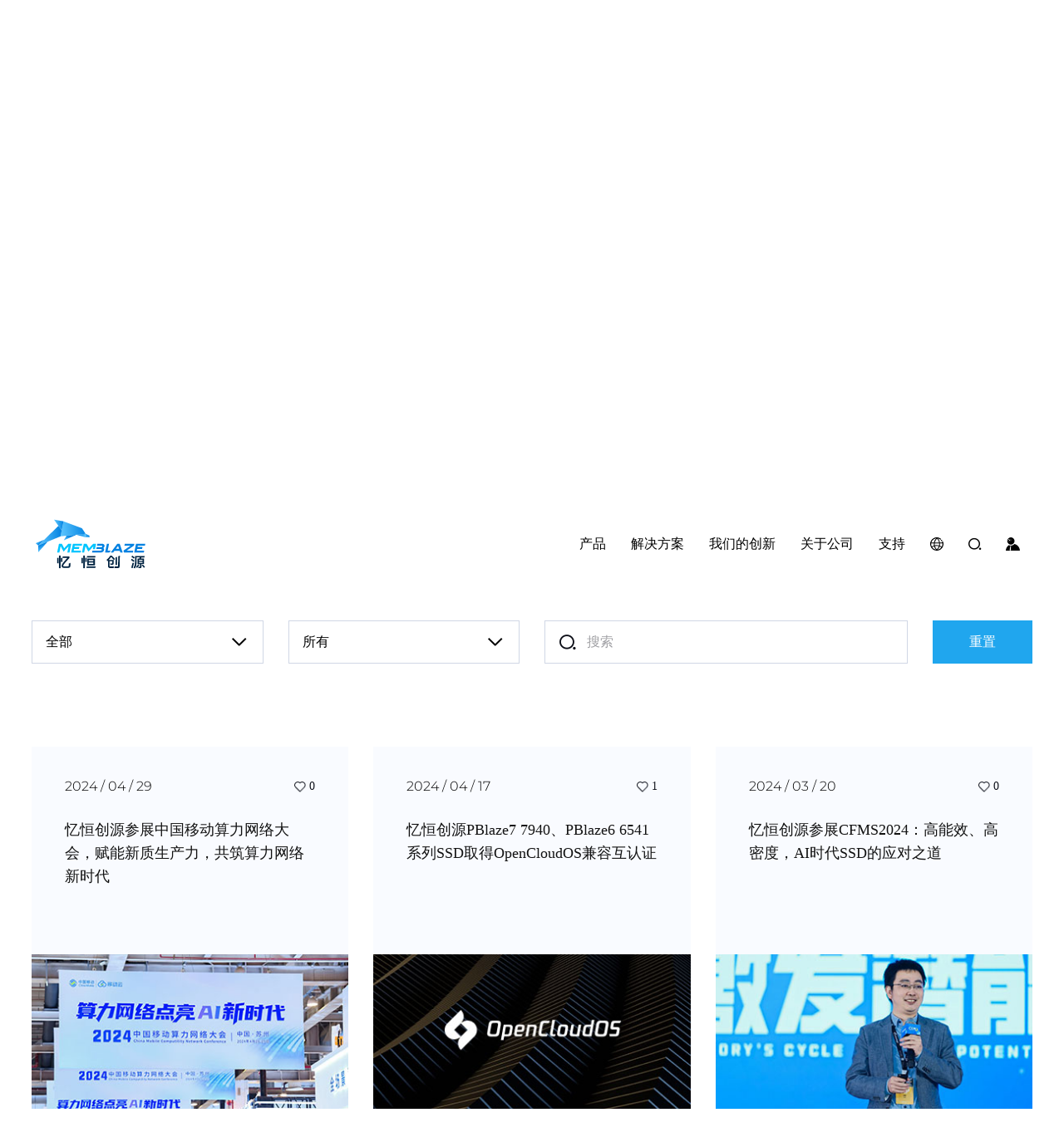

--- FILE ---
content_type: text/html; charset=UTF-8
request_url: https://memblaze.com/about-company/news?resetScroll=scroll-filtrate&pagenum=4
body_size: 8553
content:
<!DOCTYPE html>
<html lang="zh-cn">

<head>
    <meta charset="UTF-8">
<meta name="keywords" content="">
<meta name="description" content="">
<meta name="author" content="sumaart.com">
<meta http-equiv="X-UA-Compatible" content="IE=edge,chrome=1" />
<meta name="renderer" content="webkit">
<meta name="screen-orientation" content="portrait">
<meta name="x5-orientation" content="portrait">
<meta name="format-detection" content="telephone=no,email=no,adress=no">
<meta name="viewport"
	content="width=device-width, initial-scale=1.0, maximum-scale=1.0, user-scalable=no, shrink-to-fit=no">
<meta name="apple-mobile-web-app-capable" content="yes">
<meta name="apple-mobile-web-app-status-bar-style" content="black">
<title>新闻中心</title>
<link rel="icon" href="/favicon.ico">
<link rel="stylesheet" href="/themes/cn/default/styles/app.css?v1d.wddd1e22">

<script>
	var _hmt = _hmt || [];
	(function() {
	  var hm = document.createElement("script");
	  hm.src = "https://hm.baidu.com/hm.js?c6656eb09452a6bb16bd8a2fdd2b5a66";
	  var s = document.getElementsByTagName("script")[0]; 
	  s.parentNode.insertBefore(hm, s);
	})();
</script></head>

<body class="no-headerBg no-place" data-scroll="scroll">
    <header>
    <div class="header">
        <div class="header-main flex space-between align-center w-1220">
            <div class="header-lcont">
                <a href="/" class="logo">
                    <img src="/themes/cn/default/assets/images/logo-cn1.svg" alt="" >
                </a>
            </div>
                        <div class="header-rcont flex">
                <nav class="header-nav">
                    <ul class="header-menu flex fs-16">
                                                                        <li>
                            <a class="hm-link hm-plink" href="javascript:;">
                                <span>产品<i class="icon-down"></i></span>
                            </a>
                            <a class="hm-link hm-mlink" href="javascript:;">
                                <span>产品<i class="icon-down"></i></span>
                            </a>
                                                        <div class="js-subnav">
                                <div class="pro-subnav subnav subnav-ani">
                                    <div class="pro-subnav__box js-subnav-box">
                                        <div class="pro-subnav__cont w-1220">
                                            <div class="subnav-move flex">
                                                <div class="pro-subnav__lcont">
                                                    <ul class="pro-subnav__order fs-18">
                                                                                                                <li class="active">
                                                            <a href="javascript:;">PBlaze7 系列</a>
                                                        </li>
                                                                                                                <li >
                                                            <a href="javascript:;">PBlaze6 系列</a>
                                                        </li>
                                                                                                            </ul>
                                                    <a href="javascript:;" class="pro-subnav__pic img-box">
                                                        <img src="/media/upload/index/img-09.jpg" alt="" >
                                                    </a>
                                                </div>
                                                
                                                <div class="pro-subnav__rcont">
                                                                                                        <div class="pro-subnav__item">
                                                        <div class="m-pro__order">
                                                            PBlaze7 系列
                                                            <i class="icon-down"></i>
                                                        </div>
                                                                                                                <ul class="pro-subnav__menu">
                                                                                                                        <!-- <li class="active" data-image="/media/upload/product/7A40/Pro_nav_7A40.png"> -->
                                                            <li  data-image="/media/upload/product/7A40/Pro_nav_7A40.png">
                                                                <a href="/product/pblaze7/657.html">
                                                                    <span>PBlaze7 7A40 系列 NVMe SSD</span>
                                                                </a>
                                                            </li>
                                                                                                                        <!-- <li  data-image="/media/upload/product/7940/Pro_nav_7940.png"> -->
                                                            <li  data-image="/media/upload/product/7940/Pro_nav_7940.png">
                                                                <a href="/product/pblaze7/656.html">
                                                                    <span>PBlaze7 7940 系列 NVMe SSD</span>
                                                                </a>
                                                            </li>
                                                                                                                    </ul>
                                                    </div>
                                                                                                        <div class="pro-subnav__item">
                                                        <div class="m-pro__order">
                                                            PBlaze6 系列
                                                            <i class="icon-down"></i>
                                                        </div>
                                                                                                                <ul class="pro-subnav__menu">
                                                                                                                        <!-- <li class="active" data-image="/media/upload/product/Pro_nav_08.png"> -->
                                                            <li  data-image="/media/upload/product/Pro_nav_08.png">
                                                                <a href="/product/pblaze6/645.html">
                                                                    <span>PBlaze6 6641 系列 NVMe SSD</span>
                                                                </a>
                                                            </li>
                                                                                                                        <!-- <li  data-image="/media/upload/product/Pro_nav_13.png"> -->
                                                            <li  data-image="/media/upload/product/Pro_nav_13.png">
                                                                <a href="/product/pblaze6/639.html">
                                                                    <span>PBlaze6 6541 系列 NVMe SSD</span>
                                                                </a>
                                                            </li>
                                                                                                                        <!-- <li  data-image="/media/upload/product/Pro_nav_07.png"> -->
                                                            <li  data-image="/media/upload/product/Pro_nav_07.png">
                                                                <a href="/product/pblaze6/301.html">
                                                                    <span>PBlaze6 6930 系列 NVMe SSD</span>
                                                                </a>
                                                            </li>
                                                                                                                        <!-- <li  data-image="/media/upload/product/Pro_nav_12.png"> -->
                                                            <li  data-image="/media/upload/product/Pro_nav_12.png">
                                                                <a href="/product/pblaze6/71.html">
                                                                    <span>PBlaze6 6531 系列 NVMe SSD</span>
                                                                </a>
                                                            </li>
                                                                                                                        <!-- <li  data-image="/media/upload/product/Pro_nav_02_1.png"> -->
                                                            <li  data-image="/media/upload/product/Pro_nav_02_1.png">
                                                                <a href="/product/pblaze6/70.html">
                                                                    <span>PBlaze6 6530 系列 NVMe SSD</span>
                                                                </a>
                                                            </li>
                                                                                                                        <!-- <li  data-image="/media/upload/product/Pro_nav_03_1.png"> -->
                                                            <li  data-image="/media/upload/product/Pro_nav_03_1.png">
                                                                <a href="/product/pblaze6/72.html">
                                                                    <span>PBlaze6 6920 系列 NVMe SSD</span>
                                                                </a>
                                                            </li>
                                                                                                                    </ul>
                                                    </div>
                                                                                                    </div>
                                            </div>

                                        </div>
                                    </div>
                                </div>
                            </div>
                        </li>
                                                
                                                                        <li>
                            <a class="hm-link hm-plink" href="javascript:;">
                                <span>解决方案<i class="icon-down"></i></span>
                            </a>
                             <a class="hm-link hm-mlink" href="/solution">
                                <span>解决方案<i class="icon-down"></i></span>
                            </a>
                                                                                    <div class="js-subnav">
                                <div class="sunbav1 subnav subnav-ani">
                                    <div class="subnav1-box js-subnav-box">
                                        <div class="subnav1-main w-1220">
                                            <div class="flex subnav-move">
                                                <div class="subnav1-lcont">
                                                    <ul class="subnav1-menu list list-2">
                                                                                                                <li  data-image="/media/upload/solution/solution_nav_01.jpg" data-href="/solution/applications">
                                                            <a href="/solution/applications" >
                                                                <div class="item-title fs-18">关键业务应用</div>
                                                                <div class="item-txt">
                                                                    业务的连续性、响应速度及吞吐能力直接影响上层用户体验
                                                                </div>
                                                            </a>
                                                        </li>
                                                                                                                <li  data-image="/media/upload/solution/bigdata-new-s-2.jpg" data-href="/solution/big-data">
                                                            <a href="/solution/big-data" >
                                                                <div class="item-title fs-18">大数据 </div>
                                                                <div class="item-txt">
                                                                    在海量数据中发现关键价值
                                                                </div>
                                                            </a>
                                                        </li>
                                                                                                                <li  data-image="/media/upload/solution/solution_nav_03.jpg" data-href="/solution/virtualization">
                                                            <a href="/solution/virtualization" >
                                                                <div class="item-title fs-18">虚拟化</div>
                                                                <div class="item-txt">
                                                                    产品的兼容性、可靠性与可维护性直接影响云服务质量
                                                                </div>
                                                            </a>
                                                        </li>
                                                                                                                <li  data-image="/media/upload/solution/solution_nav_04.jpg" data-href="/solution/iot-bianyuanjisuan-iotampedge">
                                                            <a href="/solution/iot-bianyuanjisuan-iotampedge" >
                                                                <div class="item-title fs-18">IOT 边缘计算</div>
                                                                <div class="item-txt">
                                                                    空间有限，潜能无限，高性能 NVMe SSD 让边缘计算迸发更多可能
                                                                </div>
                                                            </a>
                                                        </li>
                                                                                                                <li  data-image="/media/upload/solution/solution_nav_05.jpg" data-href="/solution/ruanjiandingyicunchu">
                                                            <a href="/solution/ruanjiandingyicunchu" >
                                                                <div class="item-title fs-18">软件定义存储</div>
                                                                <div class="item-txt">
                                                                    突破传统存储架构瓶颈，让闪存发挥更大价值
                                                                </div>
                                                            </a>
                                                        </li>
                                                                                                                <li  data-image="/media/upload/solution/solution_nav_06.jpg" data-href="/solution/ai">
                                                            <a href="/solution/ai" >
                                                                <div class="item-title fs-18">人工智能</div>
                                                                <div class="item-txt">
                                                                    释放算力，以更强 I/O 性能加速 AI 模型训练与迭代进程
                                                                </div>
                                                            </a>
                                                        </li>
                                                                                                            </ul>
                                                </div>
                                                <div class="subnav1-rcont">
                                                    <a href="javascript:;" class="subnav1-rlink">
                                                        <div class="subnav1-pic img-box">
                                                            <img src="/media/upload/index/img-10.jpg" alt="">
                                                        </div>
                                                    </a>
                                                </div>
                                            </div>
                                                                                    </div>
                                    </div>
                                </div>
                            </div>
                                                    </li>
                                                
                                                                        <li>
                            <a class="hm-link hm-plink" href="javascript:;">
                                <span>我们的创新<i class="icon-down"></i></span>
                            </a>
                             <a class="hm-link hm-mlink" href="/innovate">
                                <span>我们的创新<i class="icon-down"></i></span>
                            </a>
                                                                                    <div class="js-subnav">
                                <div class="sunbav1 subnav subnav-ani">
                                    <div class="subnav1-box js-subnav-box">
                                        <div class="subnav1-main w-1220">
                                            <div class="flex subnav-move">
                                                <div class="subnav1-lcont">
                                                    <ul class="subnav1-menu list list-2">
                                                                                                                <li  data-image="/media/upload/innovate/MUFP_Navimg.jpg" data-href="/innovate/mupf-introduction">
                                                            <a href="/innovate/mupf-introduction" >
                                                                <div class="item-title fs-18">MUFP 统一架构平台</div>
                                                                <div class="item-txt">
                                                                    精于技术 ，专注研发
                                                                </div>
                                                            </a>
                                                        </li>
                                                                                                                <li  data-image="/media/upload/innovate/MemSpeed_nav.jpg" data-href="/innovate/memspeed">
                                                            <a href="/innovate/memspeed" >
                                                                <div class="item-title fs-18">MemSpeed</div>
                                                                <div class="item-txt">
                                                                    性能深度挖掘的同时，带来稳定的数据存取能力，满足企业级应用所需的高一致性。
                                                                </div>
                                                            </a>
                                                        </li>
                                                                                                                <li  data-image="/media/upload/innovate/memsolid-s.jpg" data-href="/innovate/memsolid">
                                                            <a href="/innovate/memsolid" >
                                                                <div class="item-title fs-18">MemSolid</div>
                                                                <div class="item-txt">
                                                                    始终保障数据的准确性和安全性
                                                                </div>
                                                            </a>
                                                        </li>
                                                                                                                <li  data-image="/media/upload/innovate/collection_nav.jpg" data-href="/innovate/qiyejigongnengzhuanxiangheji">
                                                            <a href="/innovate/qiyejigongnengzhuanxiangheji" >
                                                                <div class="item-title fs-18">企业级功能专项合集</div>
                                                                <div class="item-txt">
                                                                    更加强大及丰富的企业级特性
                                                                </div>
                                                            </a>
                                                        </li>
                                                                                                            </ul>
                                                </div>
                                                <div class="subnav1-rcont">
                                                    <a href="javascript:;" class="subnav1-rlink">
                                                        <div class="subnav1-pic img-box">
                                                            <img src="/media/upload/index/img-10.jpg" alt="">
                                                        </div>
                                                    </a>
                                                </div>
                                            </div>
                                                                                        <div class="subnav1-binner">
                                                <a href="/innovate/technical-articles" class="subnav1-link fs-16">
                                                    <span>技术文章</span>
                                                </a>
                                            </div>
                                                                                    </div>
                                    </div>
                                </div>
                            </div>
                                                    </li>
                                                
                                                                        <li>
                            <a class="hm-link hm-plink" href="javascript:;">
                                <span>关于公司<i class="icon-down"></i></span>
                            </a>
                             <a class="hm-link hm-mlink" href="/about-company">
                                <span>关于公司<i class="icon-down"></i></span>
                            </a>
                                                                                    <div class="js-subnav">
                                <div class="sunbav1 subnav subnav-ani">
                                    <div class="subnav1-box js-subnav-box">
                                        <div class="subnav1-main w-1220">
                                            <div class="flex subnav-move">
                                                <div class="subnav1-lcont">
                                                    <ul class="subnav1-menu list list-2">
                                                                                                                <li  data-image="/media/upload/about/about_nav.jpg" data-href="/about-company/about-us">
                                                            <a href="/about-company/about-us" >
                                                                <div class="item-title fs-18">关于我们</div>
                                                                <div class="item-txt">
                                                                    给每份数据一个新家
                                                                </div>
                                                            </a>
                                                        </li>
                                                                                                                <li  data-image="/media/upload/about/join_nav.jpg" data-href="/about-company/join-us">
                                                            <a href="/about-company/join-us" >
                                                                <div class="item-title fs-18">加入我们</div>
                                                                <div class="item-txt">
                                                                    以人为本，创造价值
                                                                </div>
                                                            </a>
                                                        </li>
                                                                                                                <li  data-image="/media/upload/about/contact_nav.jpg" data-href="/about-company/contact">
                                                            <a href="/about-company/contact" >
                                                                <div class="item-title fs-18">联系我们</div>
                                                                <div class="item-txt">
                                                                    忆恒创源在全国多个城市设有研发中心与营销中心
                                                                </div>
                                                            </a>
                                                        </li>
                                                                                                                <li  data-image="/media/upload/about/partner_nav.jpg" data-href="/about-company/partner">
                                                            <a href="/about-company/partner" >
                                                                <div class="item-title fs-18">合作伙伴</div>
                                                                <div class="item-txt">
                                                                    共同打造具有国际竞争力的企业级SSD产品
                                                                </div>
                                                            </a>
                                                        </li>
                                                                                                                <li  data-image="/media/upload/about/news_nav_1.jpg" data-href="/about-company/news">
                                                            <a href="/about-company/news" >
                                                                <div class="item-title fs-18">新闻中心</div>
                                                                <div class="item-txt">
                                                                    记录忆恒创源推动行业发展的每个瞬间
                                                                </div>
                                                            </a>
                                                        </li>
                                                                                                            </ul>
                                                </div>
                                                <div class="subnav1-rcont">
                                                    <a href="javascript:;" class="subnav1-rlink">
                                                        <div class="subnav1-pic img-box">
                                                            <img src="/media/upload/index/img-10.jpg" alt="">
                                                        </div>
                                                    </a>
                                                </div>
                                            </div>
                                                                                    </div>
                                    </div>
                                </div>
                            </div>
                                                    </li>
                                                
                                                                        <li>
                            <a class="hm-link hm-plink" href="javascript:;">
                                <span>支持<i class="icon-down"></i></span>
                            </a>
                             <a class="hm-link hm-mlink" href="/support">
                                <span>支持<i class="icon-down"></i></span>
                            </a>
                                                                                    <div class="js-subnav">
                                <div class="sunbav1 subnav subnav-ani">
                                    <div class="subnav1-box js-subnav-box">
                                        <div class="subnav1-main w-1220">
                                            <div class="flex subnav-move">
                                                <div class="subnav1-lcont">
                                                    <ul class="subnav1-menu list list-2">
                                                                                                                <li  data-image="/media/upload/service/service_nav.jpg" data-href="/support/service">
                                                            <a href="/support/service" >
                                                                <div class="item-title fs-18">售后服务</div>
                                                                <div class="item-txt">
                                                                    如有问题，可以随时联系我们
                                                                </div>
                                                            </a>
                                                        </li>
                                                                                                                <li  data-image="/media/upload/service/download_nav.jpg" data-href="/support/download">
                                                            <a href="/support/download" >
                                                                <div class="item-title fs-18">下载中心</div>
                                                                <div class="item-txt">
                                                                    成为忆恒创源 VIP 会员，下载相关技术文档
                                                                </div>
                                                            </a>
                                                        </li>
                                                                                                            </ul>
                                                </div>
                                                <div class="subnav1-rcont">
                                                    <a href="javascript:;" class="subnav1-rlink">
                                                        <div class="subnav1-pic img-box">
                                                            <img src="/media/upload/service/img-01.jpg" alt="">
                                                        </div>
                                                    </a>
                                                </div>
                                            </div>
                                                                                    </div>
                                    </div>
                                </div>
                            </div>
                                                    </li>
                                                
                                            </ul>

                    <div class="hnav-handle">
                        <div class="m-header__lang">
                            <div class="mh-lang__inner">
                                <svg xmlns="http://www.w3.org/2000/svg" viewBox="0 0 16 16">
                                    <g id="图层_2" data-name="图层 2">
                                        <path id="路径_10226" data-name="路径 10226" d="M8,16A8,8,0,1,1,12.8,1.6a.61.61,0,0,1,.12.86.62.62,0,0,1-.86.13h0a6.78,6.78,0,1,0,2.22,2.91.63.63,0,0,1,.35-.81.62.62,0,0,1,.8.35A8,8,0,0,1,8,16Z"/>
                                        <path id="路径_10227" data-name="路径 10227" d="M13,3.66A.72.72,0,1,0,13.66,3a.71.71,0,0,0-.71.71Z"/>
                                        <path id="路径_10228" data-name="路径 10228" d="M8.21,15.89a.52.52,0,0,1-.32-.11,9.11,9.11,0,0,1-.84-.8A10,10,0,0,1,4.36,8.24V8.17A9.9,9.9,0,0,1,7.49.94L7.76.69a.5.5,0,0,1,.67.74h0l-.25.23a9.15,9.15,0,0,0-2.33,3.6,9.08,9.08,0,0,0-.49,2.92v.06a9,9,0,0,0,2.43,6.07,8.56,8.56,0,0,0,.75.72.48.48,0,0,1,.06.68h0A.45.45,0,0,1,8.21,15.89Z"/>
                                        <path id="路径_10229" data-name="路径 10229" d="M7.52,15.87a.51.51,0,0,1-.4-.2.48.48,0,0,1,.1-.68h0a9.3,9.3,0,0,0,.83-.7A8.83,8.83,0,0,0,10,11.69a8.8,8.8,0,0,0,.9-3.48c0-.16,0-.3,0-.45A8.89,8.89,0,0,0,8.45,1.63l-.24-.25a.49.49,0,0,1,0-.69h0a.5.5,0,0,1,.7,0L9.18,1a9.92,9.92,0,0,1,2.69,6.8,4.26,4.26,0,0,1,0,.5,9.61,9.61,0,0,1-1,3.86A9.83,9.83,0,0,1,8.74,15a11.36,11.36,0,0,1-.92.77A.54.54,0,0,1,7.52,15.87Z"/>
                                        <path id="路径_10230" data-name="路径 10230" d="M13.78,12.19a.44.44,0,0,1-.27-.09,10.1,10.1,0,0,0-5.77-1.79h0a10.21,10.21,0,0,0-5.45,1.58.5.5,0,0,1-.68-.15h0a.5.5,0,0,1,.16-.68,11.07,11.07,0,0,1,6-1.73h0a11.13,11.13,0,0,1,6.32,2,.5.5,0,0,1,.1.7.48.48,0,0,1-.38.2Zm1.6-4.83H1A.51.51,0,0,1,.55,6.8.49.49,0,0,1,1,6.37h14.4a.51.51,0,0,1,.44.56A.5.5,0,0,1,15.38,7.36Z"/>
                                    </g>
                                </svg>
                                <i class="icon-down"></i>
                            </div>
                            
                            <div class="m-other__lang">
                                <div class="box">
                                    <a href="/en" class="item-link">En</a>
                                </div>
                            </div>
                        </div>
                        <!-- <a href="javascript:;" class="nav-login">退出登录</a> -->
                    </div>
                </nav>

                <div class="header-handle flex align-center">
                    <div class="header-lang">
                        <svg xmlns="http://www.w3.org/2000/svg" viewBox="0 0 16 16">
                            <g id="图层_2" data-name="图层 2">
                                <path id="路径_10226" data-name="路径 10226" d="M8,16A8,8,0,1,1,12.8,1.6a.61.61,0,0,1,.12.86.62.62,0,0,1-.86.13h0a6.78,6.78,0,1,0,2.22,2.91.63.63,0,0,1,.35-.81.62.62,0,0,1,.8.35A8,8,0,0,1,8,16Z"/>
                                <path id="路径_10227" data-name="路径 10227" d="M13,3.66A.72.72,0,1,0,13.66,3a.71.71,0,0,0-.71.71Z"/>
                                <path id="路径_10228" data-name="路径 10228" d="M8.21,15.89a.52.52,0,0,1-.32-.11,9.11,9.11,0,0,1-.84-.8A10,10,0,0,1,4.36,8.24V8.17A9.9,9.9,0,0,1,7.49.94L7.76.69a.5.5,0,0,1,.67.74h0l-.25.23a9.15,9.15,0,0,0-2.33,3.6,9.08,9.08,0,0,0-.49,2.92v.06a9,9,0,0,0,2.43,6.07,8.56,8.56,0,0,0,.75.72.48.48,0,0,1,.06.68h0A.45.45,0,0,1,8.21,15.89Z"/>
                                <path id="路径_10229" data-name="路径 10229" d="M7.52,15.87a.51.51,0,0,1-.4-.2.48.48,0,0,1,.1-.68h0a9.3,9.3,0,0,0,.83-.7A8.83,8.83,0,0,0,10,11.69a8.8,8.8,0,0,0,.9-3.48c0-.16,0-.3,0-.45A8.89,8.89,0,0,0,8.45,1.63l-.24-.25a.49.49,0,0,1,0-.69h0a.5.5,0,0,1,.7,0L9.18,1a9.92,9.92,0,0,1,2.69,6.8,4.26,4.26,0,0,1,0,.5,9.61,9.61,0,0,1-1,3.86A9.83,9.83,0,0,1,8.74,15a11.36,11.36,0,0,1-.92.77A.54.54,0,0,1,7.52,15.87Z"/>
                                <path id="路径_10230" data-name="路径 10230" d="M13.78,12.19a.44.44,0,0,1-.27-.09,10.1,10.1,0,0,0-5.77-1.79h0a10.21,10.21,0,0,0-5.45,1.58.5.5,0,0,1-.68-.15h0a.5.5,0,0,1,.16-.68,11.07,11.07,0,0,1,6-1.73h0a11.13,11.13,0,0,1,6.32,2,.5.5,0,0,1,.1.7.48.48,0,0,1-.38.2Zm1.6-4.83H1A.51.51,0,0,1,.55,6.8.49.49,0,0,1,1,6.37h14.4a.51.51,0,0,1,.44.56A.5.5,0,0,1,15.38,7.36Z"/>
                            </g>
                        </svg>
                        <div class="other-lang">
                            <a href="/en">EN</a>
                        </div>
                    </div>
                    <div class="header-search">
                        <i class="icon-search"></i>
                    </div>
                    <div class="header-status">
                        <a href="/auth/login" class="header-user">
                                                        <i class="icon-user"></i>
                        </a>
                                            </div>

                    <div class="m-menu">
                        <i></i><i></i><i></i>
                    </div>
                </div>
            </div>
        </div>
    </div>

    <div class="header-place"></div>
</header>

<div class="sm-ui__msg">
    提交成功
</div>

<div class="dialog-video__wrap">
    <div class="bg"></div>
    <div class="icon-close close-video"></div>
    <div class="dialog-video__cont"></div>
</div>


<div class="h-search__modal">
    <div class="h-search__bg"></div>
    <div class="h-search__cont">
        <div class="h-search__inner">
            <form  action="/search/list" method="get">
                <div class="item-cont">
                    <div class="item-input">
                        <input type="text" class="fs-16" placeholder="Search" name="keyword">
                        <button type="submit" class="btn-hsearch icon-search"></button>
                    </div>
                    <div class="close-search icon-close"></div>
                </div>
            </form>
        </div>
    </div>
</div>    <section class="sec-banner">
        <div class="sec-bleft">
            <div class="item-cont">
                <div class="item-pic img-box">
                    <img src="/themes/cn/default/upload/news/img-02.jpeg" alt="" >
                </div>
                <div class="item-inner">
                    <div class="item-title fs-40 fw-500 wow fadeInUp">记录忆恒创源改变世界的瞬间</div>
                    <div class="item-txt fs-18 fw-300 wow fadeInUp" data-wow-delay=".3s">
                        在新闻中心，您可以查阅公司新闻、产品动态等相关信息
                    </div>
                </div>
            </div>

            <div class="n-banner__hint item-hint item-calc flex fs-18 wow fadeInUp">
                <div class="pbh-inner">
                    <p>媒体垂询请邮件至：<a href="mailto:BD@memblaze.com">contact@memblaze.com</a></p>

                </div>
            </div>
        </div>
        <div class="sec-bright">
            <div class="item-cont">
                <div class="item-pic img-box">
                    <!-- 尺寸统一为：1030*800 -->
                    <img src="/media/upload/news/news_banner.jpg" alt="" >
                </div>
            </div>
            <div class="n-banner__hint item-hint fs-18 wow fadeInUp">
                <p>媒体垂询请邮件至：<a href="mailto:BD@memblaze.com">contact@memblaze.com</a></p>

            </div>
        </div>
    </section>
    
    

    
        <div class="container w-1220 mt-130">
        <div id="scroll-filtrate"></div>
        <div class="list-filtrate new-filtrate mt-80 mlr-30">
            <form id="filter-form" class="fi-form fi-form__pr flex" action="/about-company/news">
                <div class="item-group fi-group__select">
                    <div class="item-box item-30">
                        <div class="item-input fi-input">
                            <input class="js-select__input fi-input__inner fs-16 fw-500" readonly type="text" value="全部" >
                            <input class="js-select__id" type="hidden" name="type" value="">
                            <i class="icon-down"></i>
                            <div class="js-select__slide select-slide">
                                <ul class="js-select__list select-list fs-16">
                                    <li class="on" data-id="0">
                                        <p>全部</p>
                                    </li>
                                                                        <li  data-id="8">
                                        <p>企业动态</p>
                                    </li>
                                                                        <li  data-id="9">
                                        <p>产品中心</p>
                                    </li>
                                                                    </ul>
                            </div>
                        </div>
                    </div>
                </div>
                <div class="item-group fi-group__select">
                    <div class="item-box item-30">
                        <div class="item-input fi-input">
                            <input class="js-select__input fi-input__inner fs-16 fw-500" readonly type="text" value="所有" >
                            <input class="js-select__id" type="hidden" name="year" value="">
                            <i class="icon-down"></i>
                            <div class="js-select__slide select-slide">
                                <ul class="js-select__list select-list fs-16">
                                    <li class="on" data-id="0">
                                        <p>所有</p>
                                    </li>
                                                                        <li  data-id="2025">
                                        <p>2025</p>
                                    </li>
                                                                        <li  data-id="2024">
                                        <p>2024</p>
                                    </li>
                                                                        <li  data-id="2023">
                                        <p>2023</p>
                                    </li>
                                                                        <li  data-id="2022">
                                        <p>2022</p>
                                    </li>
                                                                        <li  data-id="2021">
                                        <p>2021</p>
                                    </li>
                                                                        <li  data-id="2020">
                                        <p>2020</p>
                                    </li>
                                                                        <li  data-id="2019">
                                        <p>2019</p>
                                    </li>
                                                                    </ul>
                            </div>
                        </div>
                    </div>
                </div>
                <div class="item-group fi-group__search">
                    <div class="item-box item-30">
                        <div class="item-input fi-search">
                           <input type="text" class="fi-search__input fs-16 fw-500" name="keywords" value="" placeholder="搜索">
                           <button type="button" class="icon-search fi-search__btn"></button>
                        </div>
                    </div>
                </div>
                <div class="item-group fi-col-reset">
                    <div class="item-box item-30">
                        <a class="btn-reset btn-move fs-16 fw-500" href="/about-company/news?resetScroll=scroll-filtrate">
                            <div class="b-content">
                                <div class="first">重置</div>
                                <div class="second">重置</div>
                            </div>
                        </a>
                    </div>
                </div>
            </form>
        </div>

        <ul class="list-article js-list__result list list-3 mlr-30 list-mb30 height-control mt-100" data-width="500">
                        <li class="wow fadeInUp">
                <div class="item-box item-30">
                    <div class="set-item__height">
                        <div class="get-item__height">
                            <div class="item-inner">
                                <div class="item-attr">
                                    <div class="item-date fs-16">2024 / 04 / 29</div>
                                    
                                    <div class="item-heart list-heart " data-url="/common/article-like" data-id="700" data-type="like">
                                        <i class="dec"></i>
                                        <span class="fs-14 num">0</span>
                                    </div>
                                </div>
                                <!-- <a href="/about-company/news/700.html?type=&year=&keywords=&pagenum=4" class="item-title fs-18 fw-500"> -->
                                <a href="/about-company/news/700.html" target="_blank" class="item-title fs-18 fw-500">
                                    忆恒创源参展中国移动算力网络大会，赋能新质生产力，共筑算力网络新时代
                                </a>
                            </div>
                        </div>
                    </div>

                        
                    <!-- <a href="/about-company/news/700.html?type=&year=&keywords=&pagenum=4" class="item-pic__link"> -->
                    <a href="/about-company/news/700.html" target="_blank" class="item-pic__link" >
                        <div class="item-pic img-box">
                            <img class="lazy" src="/themes/cn/default/assets/images/grey.gif" data-src="/media/upload/news/2024/list/list-0429.jpg" alt="">
                        </div>
                    </a>
                                    </div>
            </li>
                        <li class="wow fadeInUp">
                <div class="item-box item-30">
                    <div class="set-item__height">
                        <div class="get-item__height">
                            <div class="item-inner">
                                <div class="item-attr">
                                    <div class="item-date fs-16">2024 / 04 / 17</div>
                                    
                                    <div class="item-heart list-heart " data-url="/common/article-like" data-id="699" data-type="like">
                                        <i class="dec"></i>
                                        <span class="fs-14 num">1</span>
                                    </div>
                                </div>
                                <!-- <a href="/about-company/news/699.html?type=&year=&keywords=&pagenum=4" class="item-title fs-18 fw-500"> -->
                                <a href="/about-company/news/699.html" target="_blank" class="item-title fs-18 fw-500">
                                    忆恒创源PBlaze7 7940、PBlaze6 6541系列SSD取得OpenCloudOS兼容互认证
                                </a>
                            </div>
                        </div>
                    </div>

                        
                    <!-- <a href="/about-company/news/699.html?type=&year=&keywords=&pagenum=4" class="item-pic__link"> -->
                    <a href="/about-company/news/699.html" target="_blank" class="item-pic__link" >
                        <div class="item-pic img-box">
                            <img class="lazy" src="/themes/cn/default/assets/images/grey.gif" data-src="/media/upload/news/2024/list/list0417.jpg" alt="">
                        </div>
                    </a>
                                    </div>
            </li>
                        <li class="wow fadeInUp">
                <div class="item-box item-30">
                    <div class="set-item__height">
                        <div class="get-item__height">
                            <div class="item-inner">
                                <div class="item-attr">
                                    <div class="item-date fs-16">2024 / 03 / 20</div>
                                    
                                    <div class="item-heart list-heart " data-url="/common/article-like" data-id="697" data-type="like">
                                        <i class="dec"></i>
                                        <span class="fs-14 num">0</span>
                                    </div>
                                </div>
                                <!-- <a href="/about-company/news/697.html?type=&year=&keywords=&pagenum=4" class="item-title fs-18 fw-500"> -->
                                <a href="/about-company/news/697.html" target="_blank" class="item-title fs-18 fw-500">
                                    忆恒创源参展CFMS2024：高能效、高密度，AI时代SSD的应对之道
                                </a>
                            </div>
                        </div>
                    </div>

                        
                    <!-- <a href="/about-company/news/697.html?type=&year=&keywords=&pagenum=4" class="item-pic__link"> -->
                    <a href="/about-company/news/697.html" target="_blank" class="item-pic__link" >
                        <div class="item-pic img-box">
                            <img class="lazy" src="/themes/cn/default/assets/images/grey.gif" data-src="/media/upload/news/2024/list/list3.20.jpg" alt="">
                        </div>
                    </a>
                                    </div>
            </li>
                        <li class="wow fadeInUp">
                <div class="item-box item-30">
                    <div class="set-item__height">
                        <div class="get-item__height">
                            <div class="item-inner">
                                <div class="item-attr">
                                    <div class="item-date fs-16">2024 / 01 / 25</div>
                                    
                                    <div class="item-heart list-heart " data-url="/common/article-like" data-id="692" data-type="like">
                                        <i class="dec"></i>
                                        <span class="fs-14 num">0</span>
                                    </div>
                                </div>
                                <!-- <a href="/about-company/news/692.html?type=&year=&keywords=&pagenum=4" class="item-title fs-18 fw-500"> -->
                                <a href="/about-company/news/692.html" target="_blank" class="item-title fs-18 fw-500">
                                    PBlaze6 6531系列企业级SSD取得VMware vSAN认证
                                </a>
                            </div>
                        </div>
                    </div>

                        
                    <!-- <a href="/about-company/news/692.html?type=&year=&keywords=&pagenum=4" class="item-pic__link"> -->
                    <a href="/about-company/news/692.html" target="_blank" class="item-pic__link" >
                        <div class="item-pic img-box">
                            <img class="lazy" src="/themes/cn/default/assets/images/grey.gif" data-src="/media/upload/news/2023/2023list/list0921.jpg" alt="">
                        </div>
                    </a>
                                    </div>
            </li>
                        <li class="wow fadeInUp">
                <div class="item-box item-30">
                    <div class="set-item__height">
                        <div class="get-item__height">
                            <div class="item-inner">
                                <div class="item-attr">
                                    <div class="item-date fs-16">2024 / 01 / 17</div>
                                    
                                    <div class="item-heart list-heart " data-url="/common/article-like" data-id="691" data-type="like">
                                        <i class="dec"></i>
                                        <span class="fs-14 num">0</span>
                                    </div>
                                </div>
                                <!-- <a href="/about-company/news/691.html?type=&year=&keywords=&pagenum=4" class="item-title fs-18 fw-500"> -->
                                <a href="/about-company/news/691.html" target="_blank" class="item-title fs-18 fw-500">
                                    忆恒创源荣获2023年度中国计算机行业发展成就奖
                                </a>
                            </div>
                        </div>
                    </div>

                        
                    <!-- <a href="/about-company/news/691.html?type=&year=&keywords=&pagenum=4" class="item-pic__link"> -->
                    <a href="/about-company/news/691.html" target="_blank" class="item-pic__link" >
                        <div class="item-pic img-box">
                            <img class="lazy" src="/themes/cn/default/assets/images/grey.gif" data-src="/media/upload/news/2024/list/list0117.jpg" alt="">
                        </div>
                    </a>
                                    </div>
            </li>
                        <li class="wow fadeInUp">
                <div class="item-box item-30">
                    <div class="set-item__height">
                        <div class="get-item__height">
                            <div class="item-inner">
                                <div class="item-attr">
                                    <div class="item-date fs-16">2024 / 01 / 08</div>
                                    
                                    <div class="item-heart list-heart " data-url="/common/article-like" data-id="690" data-type="like">
                                        <i class="dec"></i>
                                        <span class="fs-14 num">0</span>
                                    </div>
                                </div>
                                <!-- <a href="/about-company/news/690.html?type=&year=&keywords=&pagenum=4" class="item-title fs-18 fw-500"> -->
                                <a href="/about-company/news/690.html" target="_blank" class="item-title fs-18 fw-500">
                                    忆恒创源获评 OpenCloudOS 社区2023年度优秀贡献企业
                                </a>
                            </div>
                        </div>
                    </div>

                        
                    <!-- <a href="/about-company/news/690.html?type=&year=&keywords=&pagenum=4" class="item-pic__link"> -->
                    <a href="/about-company/news/690.html" target="_blank" class="item-pic__link" >
                        <div class="item-pic img-box">
                            <img class="lazy" src="/themes/cn/default/assets/images/grey.gif" data-src="/media/upload/news/2024/list/list20240108.jpg" alt="">
                        </div>
                    </a>
                                    </div>
            </li>
                        <li class="wow fadeInUp">
                <div class="item-box item-30">
                    <div class="set-item__height">
                        <div class="get-item__height">
                            <div class="item-inner">
                                <div class="item-attr">
                                    <div class="item-date fs-16">2023 / 12 / 20</div>
                                    
                                    <div class="item-heart list-heart " data-url="/common/article-like" data-id="689" data-type="like">
                                        <i class="dec"></i>
                                        <span class="fs-14 num">0</span>
                                    </div>
                                </div>
                                <!-- <a href="/about-company/news/689.html?type=&year=&keywords=&pagenum=4" class="item-title fs-18 fw-500"> -->
                                <a href="/about-company/news/689.html" target="_blank" class="item-title fs-18 fw-500">
                                    【媒体评测】PBlaze7 7940：多项成绩超标称值，国产闪存技术里程碑式作品
                                </a>
                            </div>
                        </div>
                    </div>

                        
                    <!-- <a href="/about-company/news/689.html?type=&year=&keywords=&pagenum=4" class="item-pic__link"> -->
                    <a href="/about-company/news/689.html" target="_blank" class="item-pic__link" >
                        <div class="item-pic img-box">
                            <img class="lazy" src="/themes/cn/default/assets/images/grey.gif" data-src="/media/upload/news/2023/2023list/list1220-1.jpg" alt="">
                        </div>
                    </a>
                                    </div>
            </li>
                        <li class="wow fadeInUp">
                <div class="item-box item-30">
                    <div class="set-item__height">
                        <div class="get-item__height">
                            <div class="item-inner">
                                <div class="item-attr">
                                    <div class="item-date fs-16">2023 / 12 / 11</div>
                                    
                                    <div class="item-heart list-heart " data-url="/common/article-like" data-id="687" data-type="like">
                                        <i class="dec"></i>
                                        <span class="fs-14 num">0</span>
                                    </div>
                                </div>
                                <!-- <a href="/about-company/news/687.html?type=&year=&keywords=&pagenum=4" class="item-title fs-18 fw-500"> -->
                                <a href="/about-company/news/687.html" target="_blank" class="item-title fs-18 fw-500">
                                    再赢客户肯定！忆恒创源荣获FiberHome 2023核心合作伙伴奖
                                </a>
                            </div>
                        </div>
                    </div>

                        
                    <!-- <a href="/about-company/news/687.html?type=&year=&keywords=&pagenum=4" class="item-pic__link"> -->
                    <a href="/about-company/news/687.html" target="_blank" class="item-pic__link" >
                        <div class="item-pic img-box">
                            <img class="lazy" src="/themes/cn/default/assets/images/grey.gif" data-src="/media/upload/news/2023/2023list/list1211.jpg" alt="">
                        </div>
                    </a>
                                    </div>
            </li>
                        <li class="wow fadeInUp">
                <div class="item-box item-30">
                    <div class="set-item__height">
                        <div class="get-item__height">
                            <div class="item-inner">
                                <div class="item-attr">
                                    <div class="item-date fs-16">2023 / 11 / 22</div>
                                    
                                    <div class="item-heart list-heart " data-url="/common/article-like" data-id="684" data-type="like">
                                        <i class="dec"></i>
                                        <span class="fs-14 num">0</span>
                                    </div>
                                </div>
                                <!-- <a href="/about-company/news/684.html?type=&year=&keywords=&pagenum=4" class="item-title fs-18 fw-500"> -->
                                <a href="/about-company/news/684.html" target="_blank" class="item-title fs-18 fw-500">
                                    忆恒创源亮相IDC DX Summit年度盛典，PBlaze7系列PCIe 5.0 SSD为“竞放数字力量”赋能
                                </a>
                            </div>
                        </div>
                    </div>

                        
                    <!-- <a href="/about-company/news/684.html?type=&year=&keywords=&pagenum=4" class="item-pic__link"> -->
                    <a href="/about-company/news/684.html" target="_blank" class="item-pic__link" >
                        <div class="item-pic img-box">
                            <img class="lazy" src="/themes/cn/default/assets/images/grey.gif" data-src="/media/upload/news/2023/2023list/list1122.jpg" alt="">
                        </div>
                    </a>
                                    </div>
            </li>
                        <li class="wow fadeInUp">
                <div class="item-box item-30">
                    <div class="set-item__height">
                        <div class="get-item__height">
                            <div class="item-inner">
                                <div class="item-attr">
                                    <div class="item-date fs-16">2023 / 10 / 23</div>
                                    
                                    <div class="item-heart list-heart " data-url="/common/article-like" data-id="681" data-type="like">
                                        <i class="dec"></i>
                                        <span class="fs-14 num">1</span>
                                    </div>
                                </div>
                                <!-- <a href="/about-company/news/681.html?type=&year=&keywords=&pagenum=4" class="item-title fs-18 fw-500"> -->
                                <a href="/about-company/news/681.html" target="_blank" class="item-title fs-18 fw-500">
                                    PBlaze6 6531 系列 SSD 取得 VMware IOVP 认证：为虚拟化环境带来可靠支撑
                                </a>
                            </div>
                        </div>
                    </div>

                        
                    <!-- <a href="/about-company/news/681.html?type=&year=&keywords=&pagenum=4" class="item-pic__link"> -->
                    <a href="/about-company/news/681.html" target="_blank" class="item-pic__link" >
                        <div class="item-pic img-box">
                            <img class="lazy" src="/themes/cn/default/assets/images/grey.gif" data-src="/media/upload/news/2023/2023list/list0921.jpg" alt="">
                        </div>
                    </a>
                                    </div>
            </li>
                        <li class="wow fadeInUp">
                <div class="item-box item-30">
                    <div class="set-item__height">
                        <div class="get-item__height">
                            <div class="item-inner">
                                <div class="item-attr">
                                    <div class="item-date fs-16">2023 / 10 / 11</div>
                                    
                                    <div class="item-heart list-heart " data-url="/common/article-like" data-id="678" data-type="like">
                                        <i class="dec"></i>
                                        <span class="fs-14 num">1</span>
                                    </div>
                                </div>
                                <!-- <a href="/about-company/news/678.html?type=&year=&keywords=&pagenum=4" class="item-title fs-18 fw-500"> -->
                                <a href="/about-company/news/678.html" target="_blank" class="item-title fs-18 fw-500">
                                    【SSDFans】PBlaze7 7940 测评：性能强劲 稳定可靠
                                </a>
                            </div>
                        </div>
                    </div>

                        
                    <!-- <a href="/about-company/news/678.html?type=&year=&keywords=&pagenum=4" class="item-pic__link"> -->
                    <a href="/about-company/news/678.html" target="_blank" class="item-pic__link" >
                        <div class="item-pic img-box">
                            <img class="lazy" src="/themes/cn/default/assets/images/grey.gif" data-src="/media/upload/news/2023/2023list/list1011-1.jpg" alt="">
                        </div>
                    </a>
                                    </div>
            </li>
                        <li class="wow fadeInUp">
                <div class="item-box item-30">
                    <div class="set-item__height">
                        <div class="get-item__height">
                            <div class="item-inner">
                                <div class="item-attr">
                                    <div class="item-date fs-16">2023 / 09 / 20</div>
                                    
                                    <div class="item-heart list-heart " data-url="/common/article-like" data-id="677" data-type="like">
                                        <i class="dec"></i>
                                        <span class="fs-14 num">0</span>
                                    </div>
                                </div>
                                <!-- <a href="/about-company/news/677.html?type=&year=&keywords=&pagenum=4" class="item-title fs-18 fw-500"> -->
                                <a href="/about-company/news/677.html" target="_blank" class="item-title fs-18 fw-500">
                                    PBlaze6 6531 系列企业级 SSD 取得微软 Windows Server SDDC 认证
                                </a>
                            </div>
                        </div>
                    </div>

                        
                    <!-- <a href="/about-company/news/677.html?type=&year=&keywords=&pagenum=4" class="item-pic__link"> -->
                    <a href="/about-company/news/677.html" target="_blank" class="item-pic__link" >
                        <div class="item-pic img-box">
                            <img class="lazy" src="/themes/cn/default/assets/images/grey.gif" data-src="/media/upload/news/2023/2023list/list0921.jpg" alt="">
                        </div>
                    </a>
                                    </div>
            </li>
                    </ul>

        <div class="page-pagination mt-70">
            <ul class="pagination flex justify-content align-center fs-18"><li class="list-arrow list-prev"><a href="/about-company/news?resetScroll=scroll-filtrate&amp;pagenum=3" class="item-link"><div class="item-num"><i class="la-dec icon-prev"></i></div></a></li> <li class="item-link"><a href="/about-company/news?resetScroll=scroll-filtrate&amp;pagenum=1" class="item-link"><div class="item-num">01</div></a></li><li class="item-link"><a href="/about-company/news?resetScroll=scroll-filtrate&amp;pagenum=2" class="item-link"><div class="item-num">02</div></a></li><li class="item-link"><a href="/about-company/news?resetScroll=scroll-filtrate&amp;pagenum=3" class="item-link"><div class="item-num">03</div></a></li><li class="on"><a href="javascript:;" class="item-link"><div class="item-num">04</div></a></li><li class="item-link"><a href="/about-company/news?resetScroll=scroll-filtrate&amp;pagenum=5" class="item-link"><div class="item-num">05</div></a></li><li class="item-link"><a href="/about-company/news?resetScroll=scroll-filtrate&amp;pagenum=6" class="item-link"><div class="item-num">06</div></a></li><li class="npager-link item-link"><a href="javascript:;" class="item-link"><div class="item-num">...</div></a></li><li class="item-link"><a href="/about-company/news?resetScroll=scroll-filtrate&amp;pagenum=9" class="item-link"><div class="item-num">09</div></a></li><li class="item-link"><a href="/about-company/news?resetScroll=scroll-filtrate&amp;pagenum=10" class="item-link"><div class="item-num">10</div></a></li> <li class="list-arrow list-next"><a href="/about-company/news?resetScroll=scroll-filtrate&amp;pagenum=5" class="item-link"><div class="item-num"><i class="icon-next la-dec"></i></div></a></li></ul>
        </div>

        <div class="mt-100"></div>
    </div>
    <footer>
	<div class="footer pt-50">
		<div class="footer-main w-1220">
			<div class="footer-tcont flex">
				<div class="footer-message">
					<a href="/" class="footer-logo">
						<img src="/themes/cn/default/assets/images/logo-cn2.svg" alt="">
					</a>

					<div class="copyright fs-12 white-txt">© 2014-2025<br>
						北京忆恒创源科技股份有限公司</div>
					<div class="footer-hint fs-12 fw-300">任何单位或个人未经忆恒创源事先书面授权不
						得以任何形式转载、改编、复制、播出或使用
						本站所包含的任何内容。</div>
				</div>

				
				<div class="footer-nav flex">
										<dl class="footer-menu fs-14 fw-300">
						<dt class="fs-16 fw-700">
							<a href="javascript:;">产品</a>
						</dt>
												<dd>
							<a href="/product/pblaze7/657.html" >PBlaze7 7A40 系列 NVMe SSD</a>
						</dd>
												<dd>
							<a href="/product/pblaze7/656.html" >PBlaze7 7940 系列 NVMe SSD</a>
						</dd>
												<dd>
							<a href="/product/pblaze6/645.html" >PBlaze6 6641 系列 NVMe SSD</a>
						</dd>
												<dd>
							<a href="/product/pblaze6/639.html" >PBlaze6 6541 系列 NVMe SSD</a>
						</dd>
												<dd>
							<a href="/product/pblaze6/301.html" >PBlaze6 6930 系列 NVMe SSD</a>
						</dd>
												<dd>
							<a href="/product/pblaze6/71.html" >PBlaze6 6531 系列 NVMe SSD</a>
						</dd>
												<dd>
							<a href="/product/pblaze6/70.html" >PBlaze6 6530 系列 NVMe SSD</a>
						</dd>
												<dd>
							<a href="/product/pblaze6/72.html" >PBlaze6 6920 系列 NVMe SSD</a>
						</dd>
											</dl>
										<dl class="footer-menu fs-14 fw-300">
						<dt class="fs-16 fw-700">
							<a href="javascript:;">解决方案</a>
						</dt>
												<dd>
							<a href="/solution/applications" >关键业务应用</a>
						</dd>
												<dd>
							<a href="/solution/big-data" >大数据</a>
						</dd>
												<dd>
							<a href="/solution/virtualization" >虚拟化</a>
						</dd>
												<dd>
							<a href="/solution/iot-bianyuanjisuan-iotampedge" >IOT 边缘计算</a>
						</dd>
												<dd>
							<a href="/solution/ruanjiandingyicunchu" >软件定义存储</a>
						</dd>
												<dd>
							<a href="/solution/ai" >人工智能</a>
						</dd>
											</dl>
										<dl class="footer-menu fs-14 fw-300">
						<dt class="fs-16 fw-700">
							<a href="javascript:;">我们的创新</a>
						</dt>
												<dd>
							<a href="/innovate/mupf-introduction" >MUFP 统一架构平台</a>
						</dd>
												<dd>
							<a href="/innovate/memspeed" >MemSpeed</a>
						</dd>
												<dd>
							<a href="/innovate/memsolid" >MemSolid</a>
						</dd>
												<dd>
							<a href="/innovate/qiyejigongnengzhuanxiangheji" >企业级功能专项合集</a>
						</dd>
												<dd>
							<a href="/innovate/technical-articles" >技术文章</a>
						</dd>
											</dl>
										<dl class="footer-menu fs-14 fw-300">
						<dt class="fs-16 fw-700">
							<a href="javascript:;">关于公司</a>
						</dt>
												<dd>
							<a href="/about-company/about-us" >关于我们</a>
						</dd>
												<dd>
							<a href="/about-company/join-us" >加入我们</a>
						</dd>
												<dd>
							<a href="/about-company/contact" >联系我们</a>
						</dd>
												<dd>
							<a href="/about-company/partner" >合作伙伴</a>
						</dd>
												<dd>
							<a href="/about-company/news" >新闻中心</a>
						</dd>
											</dl>
										<dl class="footer-menu fs-14 fw-300">
						<dt class="fs-16 fw-700">
							<a href="javascript:;">支持</a>
						</dt>
												<dd>
							<a href="/support/service" >售后服务</a>
						</dd>
												<dd>
							<a href="/support/download" >下载中心</a>
						</dd>
											</dl>
									</div>
			</div>

			<div class="footer-bcont flex mt-40">
				<div class="footer-share flex">
					<a href="javascript:;" class="fs-wx">
						<i class="icon-wx"></i>
						<img class="item-pic" src="/themes/cn/default/assets/images/wx.jpeg" alt="">
					</a>
					<a href="javascript:;" class="fs-wb">
						<i class="icon-wb"></i>
						<img class="item-pic" src="/themes/cn/default/assets/images/wb.jpeg" alt="">
					</a>
					<!-- <a href="javascript:;" class="fs-zh">
						<i class="icon-zhihu"></i>
					</a> -->
				</div>

				<div class="footer-links flex fs-12">
					<a href="https://www.memblaze.com/about-company/news/803.html" class="item-link">法律声明</a>
                                                                                     <a href="https://www.memblaze.com/about-company/news/804.html" class="item-link">隐私政策</a>
					<a href="https://beian.miit.gov.cn/" class="item-link" target="_blank">京ICP备13042190号-1</a>
					
				</div>
			</div>
		</div>

		<div class="pt-50"></div>

		<div class="back-top">
			<i class="dec"></i>
			<span class="fs-16">TOP</span>
		</div>
	</div>

	
</footer>    <!-- JS -->
<script src="/themes/cn/default/scripts/main.bundle.js?v.wwd"></script>
<!-- JS --></body>

</html>

--- FILE ---
content_type: text/css
request_url: https://memblaze.com/themes/cn/default/styles/app.css?v1d.wddd1e22
body_size: 16974
content:
@import url(../assets/fonts/icomoon/style.css);html,body,div,span,applet,object,iframe,h1,h2,h3,h4,h5,h6,p,blockquote,pre,a,abbr,acronym,address,big,cite,code,del,dfn,em,img,ins,kbd,q,s,samp,small,strike,strong,sub,sup,tt,var,b,u,i,center,dl,dt,dd,ol,ul,li,fieldset,form,label,legend,table,caption,tbody,tfoot,thead,tr,th,td,article,aside,canvas,details,embed,figure,figcaption,footer,header,hgroup,menu,nav,output,ruby,section,summary,time,mark,audio,video{margin:0;padding:0;border:0;font-size:100%;font:inherit;vertical-align:baseline}article,aside,details,figcaption,figure,footer,header,hgroup,menu,nav,section{display:block}body{line-height:1;font-family:"Source Han Sans CN","PingFangSC","PingFang SC-Semibold",Hiragino Sans GB,Microsoft YaHei;font-size:0}ol,ul{list-style:none}blockquote,q{quotes:none}blockquote:before,blockquote:after,q:before,q:after{content:'';content:none}table{border-collapse:collapse;border-spacing:0}a{text-decoration:none}sup{vertical-align:super;font-size:.7em}*{-webkit-box-sizing:border-box;box-sizing:border-box}input,textarea{border-radius:0;-webkit-appearance:none}.v-rl{-webkit-writing-mode:vertical-rl;writing-mode:vertical-rl;-ms-writing-mode:tb-rl}.v-lr{-webkit-writing-mode:vertical-lr;writing-mode:vertical-lr;-ms-writing-mode:tb-lr}.list-mb20>li{margin-bottom:20px}.list-mb30>li{margin-bottom:30px}.list-mb40>li{margin-bottom:40px}.list-mb50>li{margin-bottom:50px}.mlr-20{margin-left:-10px;margin-right:-10px}.item-20{margin-left:10px;margin-right:10px}.mlr-30{margin-left:-15px;margin-right:-15px}.item-30{margin-left:15px;margin-right:15px}.wow{visibility:hidden}.no-cssanimations .wow{visibility:visible}.mt-10{margin-top:10px}.pt-10{padding-top:10px}.mt-20{margin-top:20px}.pt-20{padding-top:20px}.mt-30{margin-top:30px}.pt-30{padding-top:30px}.mt-40{margin-top:40px}.pt-40{padding-top:40px}.mt-50{margin-top:50px}.pt-50{padding-top:50px}.mt-60{margin-top:60px}.pt-60{padding-top:60px}.mt-70{margin-top:70px}.pt-70{padding-top:70px}.mt-80{margin-top:80px}.pt-80{padding-top:80px}.mt-90{margin-top:90px}.pt-90{padding-top:90px}.mt-100{margin-top:100px}.pt-100{padding-top:100px}.mt-110{margin-top:110px}.pt-110{padding-top:110px}.mt-120{margin-top:120px}.pt-120{padding-top:120px}.mt-130{margin-top:130px}.pt-130{padding-top:130px}.mt-140{margin-top:140px}.pt-140{padding-top:140px}.mt-150{margin-top:150px}.pt-150{padding-top:150px}.mt-160{margin-top:160px}.pt-160{padding-top:160px}.mt-170{margin-top:170px}.pt-170{padding-top:170px}.mt-180{margin-top:180px}.pt-180{padding-top:180px}.mt-190{margin-top:190px}.pt-190{padding-top:190px}.mt-200{margin-top:200px}.pt-200{padding-top:200px}@media (max-width: 1024px){.mt-40{margin-top:24px}.pt-40{padding-top:24px}.mt-50{margin-top:30px}.pt-50{padding-top:30px}.mt-60{margin-top:36px}.pt-60{padding-top:36px}.mt-70{margin-top:42px}.pt-70{padding-top:42px}.mt-80{margin-top:48px}.pt-80{padding-top:48px}.mt-90{margin-top:54px}.pt-90{padding-top:54px}.mt-100{margin-top:60px}.pt-100{padding-top:60px}.mt-110{margin-top:66px}.pt-110{padding-top:66px}.mt-120{margin-top:72px}.pt-120{padding-top:72px}.mt-130{margin-top:78px}.pt-130{padding-top:78px}.mt-140{margin-top:84px}.pt-140{padding-top:84px}.mt-150{margin-top:90px}.pt-150{padding-top:90px}.mt-160{margin-top:96px}.pt-160{padding-top:96px}.mt-170{margin-top:102px}.pt-170{padding-top:102px}.mt-180{margin-top:108px}.pt-180{padding-top:108px}.mt-190{margin-top:114px}.pt-190{padding-top:114px}.mt-200{margin-top:120px}.pt-200{padding-top:120px}.list-mb50>li{margin-bottom:28px}.list-mb40>li{margin-bottom:24px}.list-mb30>li{margin-bottom:20px}.list-mb20>li{margin-bottom:16px}.mlr-30{margin-left:-10px;margin-right:-10px}.item-30{margin-left:10px;margin-right:10px}.mlr-20{margin-left:-8px;margin-right:-8px}.item-20{margin-left:8px;margin-right:8px}}@media (max-width: 768px){.list-mb30>li{margin-bottom:16px}.list-mb20>li{margin-bottom:12px}.mlr-30{margin-left:-8px;margin-right:-8px}.item-30{margin-left:8px;margin-right:8px}.mlr-20{margin-left:-6px;margin-right:-6px}.item-20{margin-left:6px;margin-right:6px}}.list{display:-webkit-box;display:-ms-flexbox;display:flex;-ms-flex-wrap:wrap;flex-wrap:wrap}.list-1>li{width:100%}.list-2>li{width:50%}.list-3>li{width:33.33333%}.list-4>li{width:25%}.list-5>li{width:20%}.list-6>li{width:16.66667%}.list-default{margin-right:-15px;margin-left:-15px}.list-item{margin-right:15px;margin-left:15px}.line1{overflow:hidden;-o-text-overflow:ellipsis;text-overflow:ellipsis;white-space:nowrap}.line-multiy,.line2,.line3,.line4,.line5{display:-webkit-box;-webkit-box-orient:vertical;overflow:hidden;-o-text-overflow:ellipsis;text-overflow:ellipsis}.line2{-webkit-line-clamp:2}.line3{-webkit-line-clamp:3}.line4{-webkit-line-clamp:4}.line5{-webkit-line-clamp:5}.wx-share{margin-top:-85px;margin-left:-70px;border-radius:3px;position:fixed;z-index:1000;top:50%;left:50%;width:140px;padding-top:20px;background-color:#fff;cursor:pointer;-webkit-box-shadow:0 0 5px 0 rgba(0,0,0,0.1);box-shadow:0 0 5px 0 rgba(0,0,0,0.1)}.wx-share img{display:block;width:120px;margin:0 auto}.wx-share p{font-size:12px;line-height:30px;text-align:center;font-weight:500;color:#000}.wx-share i{position:absolute;top:0;right:0;font-size:12px;width:20px;height:20px;line-height:20px;text-align:center;color:#000}.img-box{position:relative;overflow:hidden}.img-box::before{content:"";display:block}.img-box>img{left:0;position:absolute;top:0;width:100%}.slick-slider{position:relative;display:block;-webkit-box-sizing:border-box;box-sizing:border-box;-webkit-user-select:none;-moz-user-select:none;-ms-user-select:none;user-select:none;-webkit-touch-callout:none;-khtml-user-select:none;-ms-touch-action:pan-y;touch-action:pan-y;-webkit-tap-highlight-color:transparent}.slick-list{position:relative;display:block;overflow:hidden;margin:0;padding:0}.slick-list:focus{outline:none}.slick-list.dragging{cursor:pointer;cursor:hand}.slick-slider .slick-track,.slick-slider .slick-list{-webkit-transform:translate3d(0, 0, 0);transform:translate3d(0, 0, 0)}.slick-track{position:relative;top:0;left:0;display:block;margin-left:auto;margin-right:auto}.slick-track:before,.slick-track:after{display:table;content:''}.slick-track:after{clear:both}.slick-loading .slick-track{visibility:hidden}.slick-slide{display:none;float:left;height:100%;min-height:1px}[dir='rtl'] .slick-slide{float:right}.slick-slide img{display:block}.slick-slide.slick-loading img{display:none}.slick-slide.dragging img{pointer-events:none}.slick-initialized .slick-slide{display:block}.slick-loading .slick-slide{visibility:hidden}.slick-vertical .slick-slide{display:block;height:auto;border:1px solid transparent}.slick-arrow.slick-hidden{display:none}@font-face{font-family:"Montserrat-Light";src:url('../assets/fonts/Montserrat-Light/Montserrat-Light.eot?1657602492');src:url('../assets/fonts/Montserrat-Light/Montserrat-Light.eot?&1657602492#iefix') format('embedded-opentype'),url('../assets/fonts/Montserrat-Light/Montserrat-Light.woff?1657602492') format('woff'),url('../assets/fonts/Montserrat-Light/Montserrat-Light.ttf?1657602492') format('truetype');font-weight:300;font-style:normal}@font-face{font-family:"Montserrat-Regular";src:url('../assets/fonts/Montserrat-Regular/Montserrat-Regular.eot?1657657700');src:url('../assets/fonts/Montserrat-Regular/Montserrat-Regular.eot?&1657657700#iefix') format('embedded-opentype'),url('../assets/fonts/Montserrat-Regular/Montserrat-Regular.woff?1657657700') format('woff'),url('../assets/fonts/Montserrat-Regular/Montserrat-Regular.ttf?1657657700') format('truetype');font-weight:400;font-style:normal}@font-face{font-family:"Montserrat-Medium";src:url('../assets/fonts/Montserrat-Medium/Montserrat-Medium.eot?1658111552');src:url('../assets/fonts/Montserrat-Medium/Montserrat-Medium.eot?&1658111552#iefix') format('embedded-opentype'),url('../assets/fonts/Montserrat-Medium/Montserrat-Medium.woff?1658111552') format('woff'),url('../assets/fonts/Montserrat-Medium/Montserrat-Medium.ttf?1658111552') format('truetype');font-weight:500;font-style:normal}@font-face{font-family:"Montserrat-Bold";src:url('../assets/fonts/Montserrat-Bold/Montserrat-Bold.eot?1657675836');src:url('../assets/fonts/Montserrat-Bold/Montserrat-Bold.eot?&1657675836#iefix') format('embedded-opentype'),url('../assets/fonts/Montserrat-Bold/Montserrat-Bold.woff?1657675836') format('woff'),url('../assets/fonts/Montserrat-Bold/Montserrat-Bold.ttf?1657675836') format('truetype');font-weight:700;font-style:normal}@-webkit-keyframes fadeInUpSmall{from{opacity:0;-webkit-transform:translate3d(0, 50px, 0);transform:translate3d(0, 50px, 0)}to{opacity:1;-webkit-transform:translate3d(0, 0, 0);transform:translate3d(0, 0, 0)}}@keyframes fadeInUpSmall{from{opacity:0;-webkit-transform:translate3d(0, 50px, 0);transform:translate3d(0, 50px, 0)}to{opacity:1;-webkit-transform:translate3d(0, 0, 0);transform:translate3d(0, 0, 0)}}@-webkit-keyframes fadeIn{from{opacity:0}to{opacity:1}}@keyframes fadeIn{from{opacity:0}to{opacity:1}}@-webkit-keyframes fadeInUp{from{opacity:0;-webkit-transform:translate3d(0, 10%, 0);transform:translate3d(0, 10%, 0)}to{opacity:1;-webkit-transform:translate3d(0, 0, 0);transform:translate3d(0, 0, 0)}}@keyframes fadeInUp{from{opacity:0;-webkit-transform:translate3d(0, 10%, 0);transform:translate3d(0, 10%, 0)}to{opacity:1;-webkit-transform:translate3d(0, 0, 0);transform:translate3d(0, 0, 0)}}@-webkit-keyframes fadeInDown{from{opacity:0;-webkit-transform:translate3d(0, -10%, 0);transform:translate3d(0, -10%, 0)}to{opacity:1;-webkit-transform:translate3d(0, 0, 0);transform:translate3d(0, 0, 0)}}@keyframes fadeInDown{from{opacity:0;-webkit-transform:translate3d(0, -10%, 0);transform:translate3d(0, -10%, 0)}to{opacity:1;-webkit-transform:translate3d(0, 0, 0);transform:translate3d(0, 0, 0)}}@-webkit-keyframes fadeInLeft{from{opacity:0;-webkit-transform:translate3d(10%, 0, 0);transform:translate3d(10%, 0, 0)}to{opacity:1;-webkit-transform:translate3d(0, 0, 0);transform:translate3d(0, 0, 0)}}@keyframes fadeInLeft{from{opacity:0;-webkit-transform:translate3d(10%, 0, 0);transform:translate3d(10%, 0, 0)}to{opacity:1;-webkit-transform:translate3d(0, 0, 0);transform:translate3d(0, 0, 0)}}@-webkit-keyframes fadeInRight{from{opacity:0;-webkit-transform:translate3d(-10%, 0, 0);transform:translate3d(-10%, 0, 0)}to{opacity:1;-webkit-transform:translate3d(0, 0, 0);transform:translate3d(0, 0, 0)}}@keyframes fadeInRight{from{opacity:0;-webkit-transform:translate3d(-10%, 0, 0);transform:translate3d(-10%, 0, 0)}to{opacity:1;-webkit-transform:translate3d(0, 0, 0);transform:translate3d(0, 0, 0)}}@-webkit-keyframes scaleImg{from{-webkit-transform:scale(1.2);transform:scale(1.2)}to{-webkit-transform:scale(1);transform:scale(1)}}@keyframes scaleImg{from{-webkit-transform:scale(1.2);transform:scale(1.2)}to{-webkit-transform:scale(1);transform:scale(1)}}.fadeIn{-webkit-animation-name:fadeIn;animation-name:fadeIn;-webkit-animation-timing-function:ease;animation-timing-function:ease}.fadeInUp{-webkit-animation-name:fadeInUp;animation-name:fadeInUp;-webkit-animation-timing-function:ease;animation-timing-function:ease}.fadeInDown{-webkit-animation-name:fadeInDown;animation-name:fadeInDown;-webkit-animation-timing-function:ease;animation-timing-function:ease}.fadeInLeft{-webkit-animation-name:fadeInLeft;animation-name:fadeInLeft;-webkit-animation-timing-function:ease;animation-timing-function:ease}.fadeInRight{-webkit-animation-name:fadeInRight;animation-name:fadeInRight;-webkit-animation-timing-function:ease;animation-timing-function:ease}.scaleImg{-webkit-animation-name:scaleImg;animation-name:scaleImg;-webkit-animation-timing-function:ease;animation-timing-function:ease}.fadeInUpSmall{-webkit-animation-name:fadeInUpSmall;animation-name:fadeInUpSmall;-webkit-animation-timing-function:ease;animation-timing-function:ease}@-webkit-keyframes text-fade-out{from{opacity:1.0;filter:Alpha(opacity=100)}to{opacity:0;filter:Alpha(opacity=0)}}@keyframes text-fade-out{from{opacity:1.0;filter:Alpha(opacity=100)}to{opacity:0;filter:Alpha(opacity=0)}}@-webkit-keyframes text-active-animation{from{opacity:0;filter:Alpha(opacity=0);-webkit-transform:translateY(50px);transform:translateY(50px)}to{opacity:1.0;filter:Alpha(opacity=100);-webkit-transform:translateY(0);transform:translateY(0)}}@keyframes text-active-animation{from{opacity:0;filter:Alpha(opacity=0);-webkit-transform:translateY(50px);transform:translateY(50px)}to{opacity:1.0;filter:Alpha(opacity=100);-webkit-transform:translateY(0);transform:translateY(0)}}.animated{-webkit-animation-duration:1s;animation-duration:1s;-webkit-animation-fill-mode:both;animation-fill-mode:both}.animated.infinite{-webkit-animation-iteration-count:infinite;animation-iteration-count:infinite}.animated.delay-1s{-webkit-animation-delay:1s;animation-delay:1s}.animated.delay-2s{-webkit-animation-delay:2s;animation-delay:2s}.animated.delay-3s{-webkit-animation-delay:3s;animation-delay:3s}.animated.delay-4s{-webkit-animation-delay:4s;animation-delay:4s}.animated.delay-5s{-webkit-animation-delay:5s;animation-delay:5s}.animated.fast{-webkit-animation-duration:800ms;animation-duration:800ms}.animated.faster{-webkit-animation-duration:500ms;animation-duration:500ms}.animated.slow{-webkit-animation-duration:2s;animation-duration:2s}.animated.slower{-webkit-animation-duration:3s;animation-duration:3s}.header{position:fixed;left:0;top:0;width:100%;z-index:680}.header::before{content:"";position:absolute;top:0;left:0;width:100%;height:100%;-webkit-transform:translateY(0);transform:translateY(0);background-color:#fff;-webkit-transition:all 0.5s cubic-bezier(0.165, 0.84, 0.44, 1);-o-transition:all 0.5s cubic-bezier(0.165, 0.84, 0.44, 1);transition:all 0.5s cubic-bezier(0.165, 0.84, 0.44, 1);z-index:-1}.no-place .header-place{display:none}.no-headerBg .header::before{-webkit-transform:translateY(-100%);transform:translateY(-100%)}.no-headerBg.delay-600 .header::before{-webkit-transition-delay:.6s;-o-transition-delay:.6s;transition-delay:.6s}.logo{height:60px;display:block}.logo img{width:auto;height:100%}.hm-link{color:#000}.hm-link .icon-down{display:none}.header-lang,.header-search,.header-status{padding-left:15px;padding-right:15px;cursor:pointer}.header-lang{position:relative;padding-top:22px;padding-bottom:22px}.header-lang svg{width:16px;height:16px}.header-lang:hover .other-lang{opacity:1;-webkit-transform:translateY(0);transform:translateY(0);visibility:visible}.h-sign-out,.other-lang{-webkit-transition:all .3s linear;-o-transition:all .3s linear;transition:all .3s linear;position:absolute;left:50%;top:100%;width:80px;height:40px;background-color:#fff;margin-left:-40px;-webkit-transform:translateY(10px);transform:translateY(10px);opacity:0;visibility:hidden;display:-webkit-box;display:-ms-flexbox;display:flex;-webkit-box-pack:center;-ms-flex-pack:center;justify-content:center;-webkit-box-align:center;-ms-flex-align:center;align-items:center;-webkit-box-shadow:0px 15px 35px rgba(0,35,101,0.1);box-shadow:0px 15px 35px rgba(0,35,101,0.1)}.h-sign-out::before,.other-lang::before{content:"";display:block;position:absolute;left:50%;top:-16px;-webkit-transform:translateX(-50%);transform:translateX(-50%);width:0;height:0;border-top:8px solid transparent;border-left:8px solid transparent;border-right:8px solid transparent;border-bottom:8px solid #fff}.other-lang a{font-size:12px;color:#0E1019;font-family:"Montserrat-Regular"}.h-sign-out{font-size:12px;color:#0E1019}.header-search .icon-search{font-size:14px;color:#000}.header-status{position:relative;padding-top:22px;padding-bottom:22px}.header-status:hover .h-sign-out{opacity:1;-webkit-transform:translateY(0);transform:translateY(0);visibility:visible}.header-user{position:relative;display:inline-block}.header-user .dec,.header-user .vip{display:block;position:absolute;right:0;top:8px;width:8px;height:8px}.header-user .dec{background:url(../assets/images/icon-08.svg) no-repeat center center;background-size:contain}.header-user .vip{background:url(../assets/images/vip.svg) no-repeat center center;background-size:contain}.header-user .icon-user{font-size:16px;color:#000}.h-search__modal{position:fixed;left:0;top:0;bottom:0;right:0;display:none;z-index:999}.h-search__modal.show .h-search__inner{-webkit-transition-delay:.4s;-o-transition-delay:.4s;transition-delay:.4s;opacity:1;-webkit-transform:translateY(0);transform:translateY(0)}.h-search__bg{position:absolute;left:0;top:0;width:100%;height:100%;background-color:rgba(0,0,0,0.82);z-index:50}.h-search__cont{position:relative;display:-webkit-box;display:-ms-flexbox;display:flex;-webkit-box-align:center;-ms-flex-align:center;align-items:center;-webkit-box-pack:center;-ms-flex-pack:center;justify-content:center;height:100vh;z-index:120}.h-search__inner{width:60%;background-color:#fff;padding:50px 30px;-webkit-transform:translateY(-80px);transform:translateY(-80px);opacity:0;-webkit-transition:all 0.8s cubic-bezier(0.165, 0.84, 0.44, 1);-o-transition:all 0.8s cubic-bezier(0.165, 0.84, 0.44, 1);transition:all 0.8s cubic-bezier(0.165, 0.84, 0.44, 1)}.h-search__inner .item-cont{position:relative}.h-search__inner input{padding:8px 24px;width:100%;border:none;border-bottom:1px solid #D0D7E5;color:#0E1019;font-family:"Montserrat-Medium"}.h-search__inner input::-webkit-input-placeholder{color:rgba(14,16,25,0.4)}.h-search__inner input::-moz-placeholder{color:rgba(14,16,25,0.4)}.h-search__inner input:-ms-input-placeholder{color:rgba(14,16,25,0.4)}.h-search__inner input::-ms-input-placeholder{color:rgba(14,16,25,0.4)}.h-search__inner input::placeholder{color:rgba(14,16,25,0.4)}.btn-hsearch{position:absolute;left:0;top:9px;font-size:14px;color:#0E1019}.close-search{position:absolute;right:12px;top:8px;font-size:12px;color:#0E1019;cursor:pointer}@media (min-width: 1025px){.close-search,.btn-hsearch,.header-user{-webkit-transition:color .3s linear;-o-transition:color .3s linear;transition:color .3s linear}.close-search:hover,.btn-hsearch:hover,.header-user:hover{color:#20A6EE}.m-menu{display:none}.header-nav{margin-right:15px}.header-lang path{-webkit-transition:all .3s linear;-o-transition:all .3s linear;transition:all .3s linear}.header-lang:hover path{fill:#20A6EE}.other-lang a{-webkit-transition:color .3s linear;-o-transition:color .3s linear;transition:color .3s linear}.other-lang a:hover{color:#20A6EE}.h-sign-out{-webkit-transition:all .3s linear;-o-transition:all .3s linear;transition:all .3s linear}.h-sign-out:hover{color:#20A6EE}.header-search .icon-search{-webkit-transition:color .3s linear;-o-transition:color .3s linear;transition:color .3s linear}.header-search .icon-search:hover{color:#20A6EE}.hm-link{display:block;padding-left:30px}.hm-link span{display:block;position:relative;padding:32px 0}.hm-link span::after{content:"";display:block;position:absolute;left:0;bottom:0;width:100%;height:1px;background-color:#20A6EE;-webkit-transform:scaleX(0);transform:scaleX(0);-webkit-transform-origin:left center;transform-origin:left center;-webkit-transition:-webkit-transform .3s linear;transition:-webkit-transform .3s linear;-o-transition:transform .3s linear;transition:transform .3s linear;transition:transform .3s linear, -webkit-transform .3s linear}.hm-mlink{display:none}.header-user .icon-user{-webkit-transition:color 0.3s;-o-transition:color 0.3s;transition:color 0.3s}.header-user:hover .icon-user{color:#20A6EE}.header-menu>li:hover .subnav-move,.header-menu>li:hover .subnav1-binner{opacity:1;-webkit-transform:translateY(0);transform:translateY(0)}.header-menu>li:hover .hm-link span::after{-webkit-transform:scaleX(1);transform:scaleX(1);-webkit-transition-delay:.3s;-o-transition-delay:.3s;transition-delay:.3s}.subnav{position:absolute;left:0;top:100%;width:100%;background-color:#fff}body.show .subnav-ani{display:block}.subnav-ani{display:none;height:0;overflow:hidden}.subnav-move,.subnav1-binner{-webkit-transition:all .3s linear;-o-transition:all .3s linear;transition:all .3s linear;opacity:0;-webkit-transform:translateY(10px);transform:translateY(10px)}.subnav-move{-webkit-transition-delay:.6s;-o-transition-delay:.6s;transition-delay:.6s}.subnav1-binner{-webkit-transition-delay:1s;-o-transition-delay:1s;transition-delay:1s}.pro-subnav__item{display:none}.pro-subnav__item:first-child{display:block}.pro-subnav__cont{border-top:1px solid rgba(208,215,229,0.6)}.pro-subnav__lcont{width:23%;padding:60px 40px 34px 0;border-right:1px solid rgba(208,215,229,0.6)}.pro-subnav__rcont{width:77%;padding-bottom:30px}.pro-subnav__pic{margin-top:60px}.pro-subnav__pic::before{padding-top:77.6699%}.pro-subnav__order li{margin-bottom:26px}.pro-subnav__order a{font-family:"Montserrat-Regular";color:rgba(14,16,25,0.4);-webkit-transition:color .3s linear;-o-transition:color .3s linear;transition:color .3s linear;line-height:1.5;letter-spacing:1px;font-weight:700}.pro-subnav__order a:hover{color:#0e1019}.pro-subnav__order .active a{color:#0e1019}.pro-subnav__menu li{border-bottom:1px solid rgba(208,215,229,0.6)}.pro-subnav__menu li:last-child{border-bottom:none}.pro-subnav__menu li.active a{color:#fff}.pro-subnav__menu li.active a::after{opacity:1}.pro-subnav__menu li.active a span::after{opacity:1}.pro-subnav__menu a{display:block;color:rgba(14,16,25,0.4);letter-spacing:.6;line-height:1.5;padding:24px 45px 24px 60px;-webkit-transition:color .3s linear;-o-transition:color .3s linear;transition:color .3s linear;position:relative}.pro-subnav__menu a::after{content:"";display:block;position:absolute;left:0;top:0;width:100%;height:100%;background-color:#0E1019;opacity:0;-webkit-transition:opacity .3s linear;-o-transition:opacity .3s linear;transition:opacity .3s linear;-webkit-transform-origin:left center;transform-origin:left center}.pro-subnav__menu a:hover{color:#fff}.pro-subnav__menu a:hover::after{opacity:1}.pro-subnav__menu a:hover span::after{opacity:1}.pro-subnav__menu span{display:block;position:relative;padding-right:20px;z-index:10}.pro-subnav__menu span::after{content:"";display:block;position:absolute;right:0;top:50%;width:16px;height:16px;-webkit-transform:translateY(-50%);transform:translateY(-50%);background:url(../assets/images/next.svg) no-repeat center center;background-size:contain;opacity:.2;-webkit-transition:opacity .3s linear;-o-transition:opacity .3s linear;transition:opacity .3s linear}.subnav1-main{border-top:1px solid rgba(208,215,229,0.6);padding:50px 0}.subnav1-lcont{width:68%;padding-right:30px}.subnav1-rcont{width:32%}.subnav1-menu li{margin-bottom:30px}.subnav1-menu .active a{background-color:#F9FBFF}.subnav1-menu a{display:block;padding:24px 40px;-webkit-transition:background .3s linear;-o-transition:background .3s linear;transition:background .3s linear}.subnav1-menu a:hover{background-color:#F9FBFF}.subnav1-menu .item-title{letter-spacing:.6px;line-height:1.75;margin-bottom:6px;color:#0E1019}.subnav1-menu .item-txt{font-size:14px;line-height:1.66667;color:rgba(14,16,25,0.5)}.subnav1-pic::before{padding-top:70.46632%}.subnav1-binner{border-top:1px solid rgba(208,215,229,0.6);padding-top:40px;margin-left:40px}.subnav1-link{-webkit-transition:color .3s linear;-o-transition:color .3s linear;transition:color .3s linear;letter-spacing:.6px;line-height:1.6875;color:#0E1019}.subnav1-link span{display:inline-block;position:relative;padding-right:26px}.subnav1-link span::after{content:"";display:block;position:absolute;right:0;top:50%;width:14px;height:14px;background:url(../assets/images/next.svg) no-repeat center center;background-size:contain;margin-top:-8px;-webkit-transition:-webkit-transform .3s linear;transition:-webkit-transform .3s linear;-o-transition:transform .3s linear;transition:transform .3s linear;transition:transform .3s linear, -webkit-transform .3s linear}.subnav1-link:hover{color:#20A6EE}.subnav1-link:hover span::after{-webkit-transform:translateX(4px);transform:translateX(4px)}.hnav-handle,.m-pro__order{display:none}}@media (max-width: 1024px){.header-nav{display:none;position:fixed;left:0;top:0;padding-top:68px;padding-bottom:80px;width:100%;height:100%;background-color:#fff;overflow-y:auto}.js-subnav{display:none;padding-bottom:24px}.subnav{background-color:#f9fbff;padding-top:20px}.header-menu>li{margin:0 24px;width:100%;border-bottom:1px solid rgba(0,0,0,0.2)}.header-menu .m-active .hm-link .icon-down{color:#20A6EE}.header-menu .m-active .hm-link .icon-down::before{-webkit-transform:rotate(180deg);transform:rotate(180deg)}.hm-link{padding:24px 0;font-size:22px;display:block}.hm-link span{display:block;position:relative;padding-right:30px}.hm-link .icon-down{-webkit-transition:color .3s linear;-o-transition:color .3s linear;transition:color .3s linear;position:absolute;right:0;top:50%;font-size:12px;margin-top:-6px;display:block;-webkit-transform:scale(0.8);transform:scale(0.8);-webkit-transform-origin:right center;transform-origin:right center;color:rgba(0,0,0,0.2)}.hm-link .icon-down::before{-webkit-transition:-webkit-transform .3s linear;transition:-webkit-transform .3s linear;-o-transition:transform .3s linear;transition:transform .3s linear;transition:transform .3s linear, -webkit-transform .3s linear;display:block}.pro-subnav__cont.w-1220,.subnav1-main.w-1220{margin-right:0}.subnav1-menu li{width:100%;margin-bottom:26px}.subnav1-menu .item-txt{display:none}.subnav1-menu .item-title{font-size:16px;color:#0E1019;opacity:.9}.subnav1-binner{padding-bottom:26px}.subnav1-link{color:#0E1019;opacity:.9}.subnav1-link.fs-16{font-size:16px}.subnav1-rcont{display:none}.pro-subnav__lcont{display:none}.pro-subnav__rcont{width:100%}.pro-subnav__item{padding-bottom:20px}.pro-subnav__item.active .m-pro__order .icon-down{color:#20A6EE}.pro-subnav__item.active .m-pro__order .icon-down::before{-webkit-transform:rotate(180deg);transform:rotate(180deg)}.pro-subnav__menu{margin-left:20px}.pro-subnav__menu li{margin-bottom:26px}.pro-subnav__menu a{font-size:16px;color:#0E1019;opacity:.9}.pro-subnav__menu{display:none;padding-top:20px}.mh-lang__inner,.m-pro__order{display:block;position:relative;padding-right:30px}.mh-lang__inner .icon-down,.m-pro__order .icon-down{position:absolute;top:50%;-webkit-transform:translateY(-50%) scale(0.7);transform:translateY(-50%) scale(0.7);font-size:12px;color:rgba(0,0,0,0.2);-webkit-transition:color .3s linear;-o-transition:color .3s linear;transition:color .3s linear}.mh-lang__inner .icon-down::before,.m-pro__order .icon-down::before{-webkit-transition:-webkit-transform .3s linear;transition:-webkit-transform .3s linear;-o-transition:transform .3s linear;transition:transform .3s linear;transition:transform .3s linear, -webkit-transform .3s linear;display:block}.m-pro__order{font-size:18px}.m-pro__order .icon-down{right:20px}.hnav-handle{margin-left:24px;margin-right:24px}.mh-lang__inner{cursor:pointer}.mh-lang__inner .icon-down{right:0}.mh-lang__inner.m-active .icon-down{color:#20A6EE}.mh-lang__inner.m-active .icon-down::before{-webkit-transform:rotate(180deg);transform:rotate(180deg)}.m-other__lang{padding-top:24px;display:none}.m-other__lang .box{background-color:#f9fbff;padding:24px}.m-other__lang .item-link{font-size:16px;color:#0E1019}.m-header__lang{padding:24px 0;border-bottom:1px solid rgba(0,0,0,0.2)}.m-header__lang svg{width:20px;height:20px}.m-menu{display:block;position:relative;cursor:pointer;margin-left:10px;z-index:370}.m-menu i{-webkit-transition:all .3s linear;-o-transition:all .3s linear;transition:all .3s linear;display:block;width:22px;height:2px;background-color:#0E1019;margin:5px 0}.open .m-menu i:nth-child(1){-webkit-transform:translateY(8px) rotate(45deg);transform:translateY(8px) rotate(45deg)}.open .m-menu i:nth-child(2){opacity:0}.open .m-menu i:nth-child(3){-webkit-transform:translateY(-6px) rotate(-45deg);transform:translateY(-6px) rotate(-45deg)}.hm-plink{display:none}.logo{position:relative;height:28px;z-index:200}.header-handle{position:relative;z-index:200}.header-lang{display:none}.header-search .icon-search{font-size:16px}.h-search__inner{padding:30px 20px;width:90%}.close-search{font-size:14px}}@media (max-width: 650px){.header-search .icon-search,.header-user .icon-user{-webkit-transition:color .3s linear;-o-transition:color .3s linear;transition:color .3s linear}.no-headerBg:not(.open) .m-menu i{background-color:#fff}.no-headerBg:not(.open) .header-search .icon-search,.no-headerBg:not(.open) .header-user .icon-user{color:#fff}}@media (max-width: 500px){.hm-link{font-size:20px}}.footer{background-color:#0F111A;position:relative}.footer-message{width:43%}.footer-nav{width:57%;-webkit-box-pack:justify;-ms-flex-pack:justify;justify-content:space-between}.footer-menu dt{color:#fff;line-height:1.6875;margin-bottom:14px}.footer-menu dt a{color:#fff}.footer-menu dd{margin-bottom:6px}.footer-menu dd a{color:#ccc;line-height:1.71429}.footer-logo{display:inline-block;height:46px}.footer-logo img{width:auto;height:100%}.copyright{line-height:1.5;margin-top:18px}.footer-hint{max-width:240px;color:#ccc;line-height:1.5;margin-top:16px}.footer-bcont{border-top:1px solid rgba(153,153,153,0.3);padding-top:15px;-webkit-box-pack:justify;-ms-flex-pack:justify;justify-content:space-between}.footer-share{width:40%}.footer-share a{font-size:14px;color:#fff;margin-right:30px;position:relative}.footer-share a:hover .item-pic{opacity:1;-webkit-transform:translateX(-50%) scale(1);transform:translateX(-50%) scale(1)}.footer-share .item-pic{position:absolute;left:50%;top:-130px;width:120px;-webkit-transform:translateX(-50%) scale(0);transform:translateX(-50%) scale(0);-webkit-transform-origin:center center;transform-origin:center center;-webkit-transition:opacity .2s,-webkit-transform .3s;transition:opacity .2s,-webkit-transform .3s;-o-transition:transform .3s,opacity .2s;transition:transform .3s,opacity .2s;transition:transform .3s,opacity .2s,-webkit-transform .3s}.footer-links .item-link{color:#ccc;display:inline-block;margin-right:14px;padding-right:20px;position:relative}.footer-links .item-link::after{content:"";display:block;position:absolute;right:0;top:0;width:1px;height:12px;background-color:#ccc}.footer-links .item-link:last-child{margin-right:0;padding-right:0}.footer-links .item-link:last-child::after{display:none}.back-top{position:absolute;right:40px;top:50px;cursor:pointer;z-index:100}.back-top .dec{display:block;width:28px;height:23px;background:url(../assets/images/bt.svg) no-repeat center center;background-size:contain;margin-left:auto;margin-right:auto}.back-top span{display:block;color:#20A6EE;font-family:"Montserrat-Bold";margin-top:8px}@media (min-width: 1025px){.footer-menu dd a{-webkit-transition:color .3s linear;-o-transition:color .3s linear;transition:color .3s linear}.footer-menu dd a:hover{color:#fff}.footer-links .item-link{-webkit-transition:color .3s linear;-o-transition:color .3s linear;transition:color .3s linear}.footer-links .item-link:hover{color:#fff}.footer-share a{-webkit-transition:color .3s linear;-o-transition:color .3s linear;transition:color .3s linear}.footer-share a:hover{color:#20A6EE}.back-top .dec{-webkit-transition:-webkit-transform .3s linear;transition:-webkit-transform .3s linear;-o-transition:transform .3s linear;transition:transform .3s linear;transition:transform .3s linear, -webkit-transform .3s linear}.back-top:hover .dec{-webkit-transform:translateY(-4px);transform:translateY(-4px)}}@media (max-width: 1024px){.footer-nav.flex{display:none}.footer-message{width:100%}.footer-hint{max-width:100%}.back-top{right:20px;top:30px}.footer-share .item-pic{left:0;-webkit-transform:translateX(0) scale(0);transform:translateX(0) scale(0)}.footer-share a:hover .item-pic{-webkit-transform:translateX(0) scale(1);transform:translateX(0) scale(1)}}@media (max-width: 500px){.footer-share{width:100%}.footer-links{margin-top:20px}.footer-links .item-link{margin-right:6px;padding-right:12px}.back-top .dec{-webkit-transform:scale(0.8);transform:scale(0.8);-webkit-transform-origin:bottom center;transform-origin:bottom center}}body{background-color:#fff;visibility:hidden}body.show{visibility:visible}.w-1220{max-width:1220px;margin-left:auto;margin-right:auto}.w-1024{max-width:1024px;margin-left:auto;margin-right:auto}.w-900{max-width:900px;margin-left:auto;margin-right:auto}.w-970{max-width:970px;margin-left:auto;margin-right:auto}.relative{position:relative}.fs-52{font-size:52px}.fs-40{font-size:40px}.fs-36{font-size:36px}.fs-32{font-size:32px}.fs-24{font-size:24px}.fs-20{font-size:20px}.fs-18{font-size:18px}.fs-16{font-size:16px}.fs-14{font-size:14px}.fs-12{font-size:12px}.fw-700{font-weight:700}.fw-500{font-weight:500}.fw-300{font-weight:300}.white-txt{color:#fff}.vi-txt{color:#20A6EE}.bg-color1{background-color:#F9FBFF}.bg-color2{background-color:#0E1019}.bg-cover{background-size:cover;background-position:center center}.flex{display:-webkit-box;display:-ms-flexbox;display:flex;-ms-flex-wrap:wrap;flex-wrap:wrap}.align-center{-webkit-box-align:center;-ms-flex-align:center;align-items:center}.justify-content{-webkit-box-pack:center;-ms-flex-pack:center;justify-content:center}.space-between{-webkit-box-pack:justify;-ms-flex-pack:justify;justify-content:space-between}.text-center{text-align:center}.text-uppercase{text-transform:uppercase}.paragraph{font-size:16px;line-height:1.875;letter-spacing:1px;color:#828282}.paragraph h3{font-size:18px;font-weight:500;line-height:1.66667}.paragraph h4{color:#000;font-weight:500}.paragraph h5{font-weight:300;position:relative;padding-left:76px}.paragraph h5::before{content:"";display:block;position:absolute;left:0;top:50%;width:64px;height:1px;background-color:#0E1019}.paragraph table{width:100%}.paragraph table td,.paragraph table th{border:1px solid #828282;padding:12px}.paragraph img{width:auto !important;height:auto !important;max-width:100%}.paragraph i,.paragraph em{font-style:italic}.paragraph a{color:#20A6EE}.paragraph blockquote{font-size:24px;color:#20A6EE;line-height:1.5;font-weight:500;position:relative;padding-left:30px}.paragraph blockquote::before{content:"";display:block;position:absolute;left:0;top:5px;bottom:5px;width:2px;background-color:#20A6EE}.paragraph strong{font-weight:700}.paragraph ul{list-style:disc;margin-left:15px}.sec-banner{display:-webkit-box;display:-ms-flexbox;display:flex;background-color:#f9fbff}.sec-bleft{width:50%}.sec-bleft .item-cont{position:relative}.sec-bleft .item-inner,.sec-bleft .item-hint{left:42%}.sec-bleft .item-inner{position:absolute;left:42%;top:50%;-webkit-transform:translateY(-50%);transform:translateY(-50%);max-width:380px;color:#fff}.sec-bleft .item-title{line-height:1.35;margin-bottom:.75em}.sec-bleft .item-txt{line-height:1.55556}.sec-bleft .item-pic::before{padding-top:80.2935%}.sec-bleft .item-hint{position:relative;-webkit-box-align:center;-ms-flex-align:center;align-items:center}.sec-bleft .item-link{color:#20A6EE;text-decoration:underline}.sec-bright{width:54%;margin-top:80px;margin-left:-4%}.sec-bright .item-pic::before{padding-top:77.7451%}.sec-bright .item-hint,.sec-bright .item-handle{display:none}.list-heart{display:-webkit-box;display:-ms-flexbox;display:flex;-webkit-box-align:center;-ms-flex-align:center;align-items:center;cursor:pointer}.list-heart .dec{width:14px;height:13px;background:url(../assets/images/love-shut.png) no-repeat center center;background-size:contain;-webkit-transition:background .3s linear;-o-transition:background .3s linear;transition:background .3s linear}.list-heart span{color:#0E1019;margin-left:4px}.list-heart.live .dec{background-image:url(../assets/images/love-open.png)}.pagination li{margin-left:7px;margin-right:7px}.pagination .list-arrow a{display:block;width:12px;height:14px}.pagination .list-prev{margin-right:33px}.pagination .list-prev a{background:url(../assets/images/prev.svg) no-repeat center center}.pagination .list-next{margin-left:33px}.pagination .list-next a{background:url(../assets/images/next.svg) no-repeat center center}.pagination .item-link{color:#9F9F9F;font-family:"Montserrat-Regular";-webkit-transition:color .3s linear;-o-transition:color .3s linear;transition:color .3s linear}.pagination .on .item-link{color:#20A6EE}.data-toggle{display:-webkit-box;display:-ms-flexbox;display:flex;-webkit-box-pack:justify;-ms-flex-pack:justify;justify-content:space-between;border-top:1px solid #D0D7E5}.data-toggle .item-link{position:relative;padding:0 30px}.data-toggle span{color:#999}.data-toggle .dec{position:absolute}.data-tprev .dec,.data-tnext .dec{width:12px;height:14px}.data-tprev .dec{left:0;top:1px;background:url(../assets/images/prev.svg) no-repeat center center;background-size:contain}.data-tback .dec{left:0;top:0;width:16px;height:16px;background:url(../assets/images/back.svg) no-repeat center center;background-size:contain}.data-tnext .dec{right:0;top:1px;background:url(../assets/images/next.svg) no-repeat center center;background-size:contain}.back-list1{color:#20A6EE}.back-list1 span{display:inline-block;padding-right:26px;position:relative}.back-list1 span::after{content:"";display:block;position:absolute;right:0;top:2px;width:10px;height:12px;background:url(../assets/images/next.svg) no-repeat center center;background-size:contain}.column-header .item-etitle{color:#20A6EE;font-family:"Montserrat-Regular"}.column-header .item-ctitle{line-height:1.33333;margin-top:.27778em}.column-header.white .item-ctitle{color:#fff}.sec-inner .item-txt{line-height:1.625;color:#666}.tabs{position:relative;width:34%;padding-right:30px}.tabs::before{content:"";display:block;position:absolute;left:0;top:0;width:100%;height:2px;max-width:280px;background-color:#0E1019}.tabs li{position:relative;display:-webkit-box;display:-ms-flexbox;display:flex;-webkit-box-align:center;-ms-flex-align:center;align-items:center;margin-bottom:22px;cursor:pointer}.tabs .dec{width:12px;height:14px;background:url(../assets/images/next.svg) no-repeat center center;background-size:contain;margin-right:16px}.tabs span{color:#0E1019;letter-spacing:1px;line-height:1.5;opacity:.3;-webkit-transition:opacity .3s linear;-o-transition:opacity .3s linear;transition:opacity .3s linear}.tabs .active span{font-weight:700;opacity:1}.tabs-cont{width:66%}.tab-cont__item{display:none}.tab-cont__item:first-child{display:block}.tab-cont__item .item-pic::before{padding-top:50%}.tab-cont__item .item-title{letter-spacing:1px;line-height:1.5;color:#0E1019;margin-bottom:1.33333em}.tab-cont__item .item-txt{color:#0E1019;line-height:1.5}.tab-cont__item .item-txt a{color:#9F9F9F;display:inline-block;vertical-align:top;position:relative;padding-left:26px;margin-right:60px;margin-top:30px;-webkit-transition:color .3s linear;-o-transition:color .3s linear;transition:color .3s linear}.tab-cont__item .item-txt a::before{content:"";display:block;width:12px;height:14px;background:url(../assets/images/next.svg) no-repeat center center;background-size:contain;position:absolute;left:0;top:4px}.tab-cont__item .item-txt a::after{content:"";display:block;position:absolute;right:-30px;top:4px;width:1px;height:15px;background-color:#707070}.tab-cont__item .item-txt a:last-child{margin-right:0}.tab-cont__item .item-txt a:last-child::after{display:none}.tab-cont__item .item-txt strong{font-weight:700}.tab-cont__item .item-link{color:#9F9F9F;position:relative;padding-right:30px;margin-right:30px;-webkit-transition:color .3s linear;-o-transition:color .3s linear;transition:color .3s linear}.tab-cont__item .item-link::after{content:"";display:block;position:absolute;right:0;top:0;width:1px;height:15px;background-color:#707070}.tab-cont__item .item-link:last-child{margin-right:0;padding-right:0}.tab-cont__item .item-link:last-child::after{display:none}.list-plus{width:18px;height:18px;position:relative}.list-plus::before,.list-plus::after{content:"";display:block;position:absolute;background-color:#0E1019}.list-plus::before{left:50%;top:0;width:2px;height:100%;margin-left:-1px}.list-plus::after{left:0;top:50%;width:100%;height:2px;margin-top:-1px}.list-more .item-link{display:block;position:relative}.list-more .item-pic::before{padding-top:71.79487%}.list-more .item-inner{position:absolute;left:54px;right:54px;bottom:30px;color:#fff}.list-more .item-etitle{font-family:"Montserrat-Light";line-height:1.125}.list-more .item-ctitle{line-height:1.5;color:#fff;margin-top:.41667em}.btn-fill{display:inline-block;position:relative;background-color:#fff;border-radius:28px;padding:16px 24px}.btn-fill span{color:#20A6EE;display:inline-block;padding-right:26px;position:relative}.btn-fill span::after{content:"";display:block;position:absolute;right:0;top:50%;width:12px;height:14px;background:url(../assets/images/next.svg) no-repeat center center;margin-top:-7px}.btn-vi-fill{border:1px solid #20A6EE;background-color:#20A6EE;color:#fff;padding:12px 30px}input{outline:none;background-color:transparent}div{-webkit-tap-highlight-color:transparent}button{border:none;background-color:transparent;cursor:pointer;padding:0}.fi-col-sm{width:20%}.fi-col-md{width:28%}.fi-col-reset{width:12%}.fi-input{position:relative}.fi-input .icon-down{position:absolute;right:20px;top:50%;font-size:12px;pointer-events:none;margin-top:-6px;-webkit-transition:all .3s linear;-o-transition:all .3s linear;transition:all .3s linear}.fi-input .icon-down::before{display:block;-webkit-transform:scale(0.8);transform:scale(0.8);-webkit-transform-origin:right center;transform-origin:right center}.fi-input__inner{width:100%;border:1px solid #D0D7E5;padding:16px;height:52px;cursor:pointer}.fi-input__inner::-webkit-input-placeholder{color:#000;font-weight:500}.fi-input__inner::-moz-placeholder{color:#000;font-weight:500}.fi-input__inner:-ms-input-placeholder{color:#000;font-weight:500}.fi-input__inner::-ms-input-placeholder{color:#000;font-weight:500}.fi-input__inner::placeholder{color:#000;font-weight:500}.fi-search{position:relative}.fi-group__select.active .icon-down{-webkit-transform:rotate(180deg);transform:rotate(180deg);-webkit-transform-origin:center center;transform-origin:center center;color:#20A6EE}.fi-search__input{width:100%;border:1px solid #D0D7E5;padding:16px 16px 16px 50px;height:52px;color:#0E1019}.fi-search__input::-webkit-input-placeholder{color:rgba(14,16,25,0.4)}.fi-search__input::-moz-placeholder{color:rgba(14,16,25,0.4)}.fi-search__input:-ms-input-placeholder{color:rgba(14,16,25,0.4)}.fi-search__input::-ms-input-placeholder{color:rgba(14,16,25,0.4)}.fi-search__input::placeholder{color:rgba(14,16,25,0.4)}.fi-search__btn{color:#0E1019;font-size:18px;position:absolute;left:18px;top:50%;-webkit-transform:translateY(-50%);transform:translateY(-50%)}.select-slide{position:absolute;left:0;top:100%;width:100%;display:none;z-index:100}.select-list{background-color:#fff;-webkit-box-shadow:0 10px 20px rgba(166,180,193,0.22);box-shadow:0 10px 20px rgba(166,180,193,0.22);margin-top:10px;padding:30px 20px}.select-list li{cursor:pointer;margin-bottom:24px;color:#9F9F9F;display:-webkit-box;display:-ms-flexbox;display:flex;-ms-flex-wrap:wrap;flex-wrap:wrap;-webkit-box-align:center;-ms-flex-align:center;align-items:center}.select-list li:last-child{margin-bottom:0}.select-list a{color:#9F9F9F}.select-list .item-st__hint{font-size:12px;padding:4px 12px;background-color:#9F9F9F;color:#fff;margin-left:24px;-webkit-transition:background .3s linear;-o-transition:background .3s linear;transition:background .3s linear}.select-list .on{color:#1A2035}.select-list .on a{color:#1A2035}.select-list .on .item-st__hint{background-color:#20A6EE}.checkbox-label{display:-webkit-box;display:-ms-flexbox;display:flex;-ms-flex-wrap:wrap;flex-wrap:wrap;cursor:pointer}.checkbox-label .dec{width:20px;height:20px;border:2px solid #0E1019;position:relative;background-color:#fff;-webkit-transition:all .3s linear;-o-transition:all .3s linear;transition:all .3s linear}.checkbox-label .dec::before{content:"";display:block;position:absolute;left:50%;top:50%;width:14px;height:14px;background:url(../assets/images/icon-01.svg) no-repeat center center;background-size:contain;-webkit-transform:translate(-50%, -50%);transform:translate(-50%, -50%);opacity:0;-webkit-transition:opacity .3s linear;-o-transition:opacity .3s linear;transition:opacity .3s linear}.checkbox-label span{line-height:1.4;color:#1A2035;width:calc(100% - 20px);padding-left:18px}.fi-checkbox{opacity:0;position:absolute;visibility:hidden}.fi-checkbox:checked+.item-label .dec{background-color:#20A6EE;border-color:#20A6EE}.fi-checkbox:checked+.item-label .dec::before{opacity:1}.btn-down,.btn-play{display:inline-block;position:relative;color:#0E1019;line-height:1.5}.btn-down span,.btn-play span{display:inline-block;position:relative}.btn-down span{padding-left:22px}.btn-down span::before{content:"";display:block;position:absolute;left:0;top:50%;background:url(../assets/images/down-dec.svg) no-repeat center center;background-size:contain;width:14px;height:14px;-webkit-transform:translateY(-50%);transform:translateY(-50%)}.btn-play span{padding-left:26px}.btn-play span::before{content:"";display:block;position:absolute;left:0;top:50%;background:url(../assets/images/play.svg) no-repeat center center;background-size:contain;width:20px;height:20px;-webkit-transform:translateY(-50%);transform:translateY(-50%)}.btn-pack{background-color:#20A6EE;color:#fff;padding:12px 16px;display:inline-block}.btn-pack span{display:inline-block;position:relative;padding-left:24px}.btn-pack span::before{content:"";display:block;position:absolute;left:0;top:0;width:15px;height:15px;background:url(../assets/images/icon-02.svg) no-repeat center center;background-size:contain}.btn-reset{width:100%;height:52px;line-height:52px;background-color:#20A6EE;text-align:center;color:#fff;display:block}.btn-submit{color:#fff;text-align:center;width:100%;padding:20px 0;background-color:#20A6EE}.dots-line{text-align:center}.dots-line li,.dots-line button{display:inline-block;vertical-align:middle}.dots-line li{margin-left:10px;margin-right:10px}.dots-line button{font-size:0;width:14px;height:4px;background-color:#999;-webkit-transform:skewX(-14deg);transform:skewX(-14deg);-webkit-transition:background .3s linear;-o-transition:background .3s linear;transition:background .3s linear}.dots-line.abs{position:absolute;left:0;width:100%}.dots-line .slick-active button{background-color:#20A6EE}.dot-line{height:4px;position:relative}.dot-line::before{content:"";display:block;position:absolute;left:0;top:50%;width:100%;height:1px;background-color:#D0D7E5}.dot-curLine{position:absolute;left:0;top:0;width:20%;height:100%;background-color:#0E1019;-webkit-transition:width .3s linear;-o-transition:width .3s linear;transition:width .3s linear}.btn-link2{color:#fff}.btn-link2 span{display:inline-block;position:relative;padding-right:26px}.btn-link2 span::before{content:"";display:block;position:absolute;right:0;top:50%;width:14px;height:14px;margin-top:-7px;background:url(../assets/images/icon-06.svg) no-repeat center center;background-size:contain}.btn-more2{color:#20A6EE;display:inline-block}.btn-more2 span{display:inline-block;position:relative;padding-right:24px}.btn-more2 span::after{content:"";display:block;position:absolute;right:0;top:50%;width:12px;height:12px;margin-top:-6px;background:url(../assets/images/next.svg) no-repeat center center;background-size:contain}.modal{position:fixed;left:0;top:0;right:0;bottom:0;z-index:999;display:none}.modal-bg{position:absolute;left:0;top:0;width:100%;height:100%;z-index:100;background-color:rgba(0,0,0,0.8)}.modal-dialog{position:absolute;left:50%;top:50%;-webkit-transform:translate(-50%, -50%);transform:translate(-50%, -50%);z-index:200}.modal-content{width:670px;padding-top:45px;background-color:#fff;position:relative}.modal-close{position:absolute;right:12px;top:15px;font-size:14px;color:#999;cursor:pointer}.modal-icon{width:150px;margin-left:auto;margin-right:auto}.modal-icon::before{padding-top:100%}.modal-inner{max-width:530px;margin:30px auto 0 auto}.modal-title{line-height:1.16667;margin-bottom:.5em}.modal-txt{line-height:1.71429;color:#9F9F9F}.modal-btn{-webkit-box-flex:1;-ms-flex:1;flex:1;padding:16px 0;color:#fff;text-align:center;overflow:hidden}.modal-btn.black{background-color:#0E1019}.modal-btn.vi{background-color:#20A6EE}.sm-ui__msg{display:none;position:fixed;left:50%;top:50%;-webkit-transform:translate(-50%, -50%);transform:translate(-50%, -50%);border-radius:8px;background-color:rgba(0,0,0,0.6);color:#fff;font-size:14px;padding:16px 20px;z-index:1000}label.error{position:absolute;left:0;top:100%;font-size:12px;color:#20A6EE;margin-top:2px}.disabled{pointer-events:none;opacity:.7}.scroll-hint{display:none}@media (min-width: 1025px){.btn-vi-fill{-webkit-transition:all .3s;-o-transition:all .3s;transition:all .3s}.btn-vi-fill:hover{background-color:transparent;color:#20A6EE}.js-select__list li{-webkit-transition:color .3s linear;-o-transition:color .3s linear;transition:color .3s linear}.js-select__list li:hover{color:#1A2035}.tab-cont__item .item-link:hover{color:#0E1019}.tab-cont__item .item-link:hover span{text-decoration:underline}.tab-cont__item .item-txt a:hover{color:#0E1019;text-decoration:underline}.tabs span:hover{opacity:1}.pagination .item-link:hover{color:#20A6EE}.data-toggle .item-link span{-webkit-transition:color .3s linear;-o-transition:color .3s linear;transition:color .3s linear}.data-toggle .item-link:hover span{color:#20A6EE}.list-more .item-pic img{-webkit-transition:-webkit-transform 1.2s cubic-bezier(0.165, 0.84, 0.44, 1);transition:-webkit-transform 1.2s cubic-bezier(0.165, 0.84, 0.44, 1);-o-transition:transform 1.2s cubic-bezier(0.165, 0.84, 0.44, 1);transition:transform 1.2s cubic-bezier(0.165, 0.84, 0.44, 1);transition:transform 1.2s cubic-bezier(0.165, 0.84, 0.44, 1), -webkit-transform 1.2s cubic-bezier(0.165, 0.84, 0.44, 1)}.list-more a:hover .item-pic img{-webkit-transform:scale(1.1);transform:scale(1.1)}.btn-more2 span::after{-webkit-transition:-webkit-transform .3s linear;transition:-webkit-transform .3s linear;-o-transition:transform .3s linear;transition:transform .3s linear;transition:transform .3s linear, -webkit-transform .3s linear}.btn-more2:hover span::after{-webkit-transform:translateX(4px);transform:translateX(4px)}.apply-btn::after{-webkit-transition:-webkit-transform .3s linear;transition:-webkit-transform .3s linear;-o-transition:transform .3s linear;transition:transform .3s linear;transition:transform .3s linear, -webkit-transform .3s linear}.apply-btn:hover::after{-webkit-transform:translateX(4px);transform:translateX(4px)}.pagination .list-next a,.pagination .list-prev a{-webkit-transition:-webkit-transform .3s linear;transition:-webkit-transform .3s linear;-o-transition:transform .3s linear;transition:transform .3s linear;transition:transform .3s linear, -webkit-transform .3s linear}.pagination .list-prev a:hover{-webkit-transform:translateX(-5px);transform:translateX(-5px)}.pagination .list-next a:hover{-webkit-transform:translateX(5px);transform:translateX(5px)}.b-content{display:inline-block;position:relative}.btn-move .first,.btn-move .second{-webkit-transition:opacity 0.6s cubic-bezier(1, 0, 0, 1),-webkit-transform 0.6s cubic-bezier(1, 0, 0, 1);transition:opacity 0.6s cubic-bezier(1, 0, 0, 1),-webkit-transform 0.6s cubic-bezier(1, 0, 0, 1);-o-transition:transform 0.6s cubic-bezier(1, 0, 0, 1),opacity 0.6s cubic-bezier(1, 0, 0, 1);transition:transform 0.6s cubic-bezier(1, 0, 0, 1),opacity 0.6s cubic-bezier(1, 0, 0, 1);transition:transform 0.6s cubic-bezier(1, 0, 0, 1),opacity 0.6s cubic-bezier(1, 0, 0, 1),-webkit-transform 0.6s cubic-bezier(1, 0, 0, 1)}.btn-move .second{position:absolute;left:0;top:0;-webkit-transform:translate3d(0, 25px, 0);transform:translate3d(0, 25px, 0);opacity:0}.btn-move:hover .first{-webkit-transform:translate3d(0, -25px, 0);transform:translate3d(0, -25px, 0);-webkit-transition:opacity 0.6s cubic-bezier(0.19, 1, 0.22, 1),-webkit-transform 0.6s cubic-bezier(0.19, 1, 0.22, 1);transition:opacity 0.6s cubic-bezier(0.19, 1, 0.22, 1),-webkit-transform 0.6s cubic-bezier(0.19, 1, 0.22, 1);-o-transition:transform 0.6s cubic-bezier(0.19, 1, 0.22, 1),opacity 0.6s cubic-bezier(0.19, 1, 0.22, 1);transition:transform 0.6s cubic-bezier(0.19, 1, 0.22, 1),opacity 0.6s cubic-bezier(0.19, 1, 0.22, 1);transition:transform 0.6s cubic-bezier(0.19, 1, 0.22, 1),opacity 0.6s cubic-bezier(0.19, 1, 0.22, 1),-webkit-transform 0.6s cubic-bezier(0.19, 1, 0.22, 1);opacity:0}.btn-move:hover .second{-webkit-transition:opacity 0.6s cubic-bezier(0.19, 1, 0.22, 1),-webkit-transform 0.6s cubic-bezier(0.19, 1, 0.22, 1);transition:opacity 0.6s cubic-bezier(0.19, 1, 0.22, 1),-webkit-transform 0.6s cubic-bezier(0.19, 1, 0.22, 1);-o-transition:transform 0.6s cubic-bezier(0.19, 1, 0.22, 1),opacity 0.6s cubic-bezier(0.19, 1, 0.22, 1);transition:transform 0.6s cubic-bezier(0.19, 1, 0.22, 1),opacity 0.6s cubic-bezier(0.19, 1, 0.22, 1);transition:transform 0.6s cubic-bezier(0.19, 1, 0.22, 1),opacity 0.6s cubic-bezier(0.19, 1, 0.22, 1),-webkit-transform 0.6s cubic-bezier(0.19, 1, 0.22, 1);-webkit-transform:translateZ(0);transform:translateZ(0);opacity:1}.btn-link2 span::before{-webkit-transition:-webkit-transform .3s linear;transition:-webkit-transform .3s linear;-o-transition:transform .3s linear;transition:transform .3s linear;transition:transform .3s linear, -webkit-transform .3s linear}.btn-link2:hover span::before{-webkit-transform:translateX(4px);transform:translateX(4px)}.fi-search__btn{-webkit-transition:color .3s linear;-o-transition:color .3s linear;transition:color .3s linear}.fi-search__btn:hover{color:#20A6EE}.fi-search__input{-webkit-transition:border .3s linear;-o-transition:border .3s linear;transition:border .3s linear}.fi-search__input:focus{border-color:#20A6EE}.btn-pack{-webkit-transition:all .3s linear;-o-transition:all .3s linear;transition:all .3s linear}.btn-pack:hover{-webkit-box-shadow:0 0px 42px 0 rgba(32,167,240,0.5);box-shadow:0 0px 42px 0 rgba(32,167,240,0.5)}.checkbox-label span{-webkit-transition:color .3s linear;-o-transition:color .3s linear;transition:color .3s linear}.checkbox-label:hover span{color:#20A6EE}.modal-close{-webkit-transition:color .3s linear;-o-transition:color .3s linear;transition:color .3s linear}.modal-close:hover{color:#20A6EE}}@media (max-width: 1600px){.sec-bleft .item-inner{left:30%}.sec-bleft .item-hint{left:30%}}@media (max-width: 1440px){.sec-bleft .item-inner{left:20%}.sec-bleft .item-hint{left:20%}}@media (max-width: 1280px){.w-1220{width:94%}.w-1024{width:86%}.w-970{width:84%}.w-900{width:82%}.list-more .item-inner{left:30px;right:30px;bottom:20px}.sec-bleft .item-inner{max-width:330px}}@media (max-width: 1024px){.fs-52{font-size:46px}.fs-40{font-size:36px}.fs-36{font-size:32px}.fs-32{font-size:28px}.fs-24{font-size:22px}.fs-20{font-size:18px}.fs-18{font-size:16px}.w-1220,.w-1024,.w-970,.w-900{width:auto;margin-left:24px;margin-right:24px}.btn-vi-fill{padding:10px 26px}.scroll-hint{text-align:center;display:block;color:#c7c7c7;margin-top:20px}.scroll-hint i,.scroll-hint span{display:inline-block;vertical-align:middle}.scroll-hint i{font-size:24px}.scroll-hint span{margin-left:4px;font-size:14px}.sec-bleft .item-inner{left:34px}.sec-bleft .item-hint{left:34px}.list-filtrate .item-group{margin-bottom:20px}.fi-input__inner{height:42px;padding:12px}.fi-search__input{height:42px;padding:12px 12px 12px 40px}.fi-search__btn{left:8px;font-size:16px}.fi-input .icon-down{right:10px}.fi-col-sm{width:33.33%}.fi-col-md{width:70%}.fi-col-reset{width:30%}.btn-reset{height:42px;line-height:42px}.paragraph blockquote{font-size:22px}.paragraph h3{font-size:16px}.tabs::before{width:90%}.btn-submit{padding:16px 0}.sec-bleft .item-inner{max-width:76%}.btn-move .second{display:none}.modal-icon{width:120px}}@media (max-width: 768px){.fs-52{font-size:34px}.fs-40{font-size:32px}.fs-36{font-size:26px}.fs-32{font-size:24px}.fs-24{font-size:20px}.fs-20{font-size:16px}.fs-18{font-size:15px}.fs-16{font-size:14px}.sec-bleft .item-title{margin-bottom:12px}.btn-vi-fill{padding-left:22px;padding-right:22px}.paragraph{font-size:14px}.paragraph blockquote{font-size:20px}.paragraph h3{font-size:15px}.list-more .item-ctitle{margin-top:6px}.list-more .item-inner{left:20px;right:20px;bottom:14px}.modal-dialog{width:90%}.modal-content{width:100%}.modal-icon{width:90px}.modal-inner{padding:0 20px}.checkbox-label span{padding-left:6px}.checkbox-label .dec{width:18px;height:18px;top:2px}}@media (max-width: 700px){.sec-banner{-ms-flex-wrap:wrap;flex-wrap:wrap;background-color:transparent}.sec-bleft{width:100%}.sec-bleft .item-inner{top:30%;-webkit-transform:translateY(0);transform:translateY(0);max-width:inherit;left:24px;right:24px}.sec-bleft .item-hint,.sec-bleft .item-handle{display:none}.sec-bright{width:100%;margin-top:-20%;margin-left:0;padding:0 24px}.sec-bright .item-hint,.sec-bright .item-handle{display:block;margin-top:24px}}@media (max-width: 650px){.list-more li{width:100%}.sec-inner .item-txt br{display:none}.tabs,.tabs-cont{width:100%}.tabs::before{width:100%;max-width:100%}.tabs-cont{margin-top:30px}.btn-submit{padding:12px 0}.dots-line li{margin-left:5px;margin-right:5px}.tab-cont__item .item-link{width:100%;color:#0E1019;margin-bottom:14px;padding-right:0;margin-right:0}.tab-cont__item .item-link span{text-decoration:underline}.tab-cont__item .item-link:last-child::after{display:block}.modal-icon{width:68px}}@media (max-width: 500px){.fs-52{font-size:28px}.fs-40{font-size:24px}.fs-36{font-size:22px}.fs-32{font-size:20px}.fs-24{font-size:18px}.column-header .item-ctitle{line-height:1.5}.paragraph blockquote{font-size:18px;padding-left:20px}.fi-col-sm{width:100%}}.in-banner__slick .item-box{position:relative}.in-banner__slick a{color:#0E1019}.in-banner__slick .item-pic::before{padding-top:53.33333%}.in-banner__slick .item-pic img{will-change:transform;-webkit-transition:-webkit-transform 10s linear;transition:-webkit-transform 10s linear;-o-transition:transform 10s linear;transition:transform 10s linear;transition:transform 10s linear, -webkit-transform 10s linear}.in-banner__slick .m-img{display:none}.in-banner__slick .item-cont{position:absolute;left:0;right:0;top:50%;-webkit-transform:translateY(-50%);transform:translateY(-50%);margin:0 auto;z-index:20}.in-banner__slick .item-ctitle,.in-banner__slick .item-etitle{line-height:1.23077}.in-banner__slick .item-etitle{background:-o-linear-gradient(left, #6cc4f0,#008fd5);background:-webkit-gradient(linear, left top, right top, from(#6cc4f0),to(#008fd5));background:linear-gradient(to right, #6cc4f0,#008fd5);-webkit-background-clip:text;color:transparent;display:inline-block}.in-banner__slick .item-txt{max-width:550px;line-height:1.44;color:#666}.in-banner__slick .dots-line{position:absolute;right:7.6%;bottom:7%}.in-banner__slick .item-word{overflow:hidden;position:relative}.in-banner__slick .item-move{-webkit-transition:-webkit-transform 1.2s cubic-bezier(0.165, 0.84, 0.44, 1);transition:-webkit-transform 1.2s cubic-bezier(0.165, 0.84, 0.44, 1);-o-transition:transform 1.2s cubic-bezier(0.165, 0.84, 0.44, 1);transition:transform 1.2s cubic-bezier(0.165, 0.84, 0.44, 1);transition:transform 1.2s cubic-bezier(0.165, 0.84, 0.44, 1), -webkit-transform 1.2s cubic-bezier(0.165, 0.84, 0.44, 1);-webkit-transform:translateY(100%);transform:translateY(100%)}.ready-page .in-banner__slick .slick-current .item-move{-webkit-transform:translateY(0);transform:translateY(0)}.ready-page .in-banner__slick .slick-current .item-etitle{-webkit-transition-delay:.3s;-o-transition-delay:.3s;transition-delay:.3s}.ready-page .in-banner__slick .slick-current .item-txt{-webkit-transition-delay:.6s;-o-transition-delay:.6s;transition-delay:.6s}.ready-page .in-banner__slick .slick-current .item-more{-webkit-transition-delay:1.2s;-o-transition-delay:1.2s;transition-delay:1.2s}.ready-page .in-banner__slick .slick-current .item-pic img{-webkit-transform:scale(1.06);transform:scale(1.06)}.in-product__item:nth-child(even) .item-box{-webkit-box-orient:horizontal;-webkit-box-direction:reverse;-ms-flex-direction:row-reverse;flex-direction:row-reverse}.in-product__item:nth-child(even) .item-lcont{padding-left:6%;padding-right:0}.in-product__item .item-lcont,.in-product__item .item-rcont{width:50%}.in-product__item .item-lcont{padding-right:6%}.in-product__item .item-rpic::before{padding-top:99.18033%}.in-product__item .item-title{font-family:"Montserrat-Regular";line-height:1.19444;color:#0E1019}.in-product__item .item-txt{line-height:1.5;color:#666}.in-product__item .item-row{width:50%;position:relative;padding-left:18px;margin-bottom:20px}.in-product__item .item-row::before{content:"";display:block;position:absolute;left:0;top:4px;bottom:4px;width:1px;background-color:rgba(153,153,153,0.5)}.in-product__item .item-ptitle{color:#33414E;line-height:1.33333;margin-bottom:.20833em}.in-product__item .item-ptxt{color:#666;line-height:1.28571}.in-solutions{position:relative}.in-solutions__bg{position:absolute;left:0;top:0;width:100%;height:100%;pointer-events:none}.in-solutions__tcont{display:-webkit-box;display:-ms-flexbox;display:flex}.in-solutions__tcont .box{position:absolute;left:0;right:0}.in-solutions__tcont .item-lcont{position:relative;z-index:10;max-width:540px}.in-solutions__tcont .item-lcont .item-txt{color:#ccc}.in-solutions__tcont .item-rcont{width:50%;position:relative;left:50%}.in-solutions__tcont .item-rpic{overflow:visible}.in-solutions__tcont .item-rpic::before{padding-top:76.04167%}.in-solutions__tcont .item-rpic::after{content:"";display:block;position:absolute;bottom:0;right:0;width:93%;background-color:#20A6EE;height:40px}.in-solutions__tcont .item-rpic img{-webkit-transform:translateY(-40px);transform:translateY(-40px)}.in-solutions__slick .item-cont{position:relative;padding-top:30px;padding-left:30px;-webkit-transition:background .3s linear;-o-transition:background .3s linear;transition:background .3s linear}.in-solutions__slick .item-order{font-family:"Montserrat-Light";color:rgba(255,255,255,0.3)}.in-solutions__slick .item-title{line-height:1.5;color:#fff;margin-bottom:1.25em;margin-top:.83333em;margin-right:20px;position:relative;padding-bottom:20px}.in-solutions__slick .item-title::before{-webkit-transition:background .3s;-o-transition:background .3s;transition:background .3s;content:"";display:block;position:absolute;left:0;bottom:0;width:58px;height:2px;background-color:#20A6EE}.in-solutions__slick .item-txt{line-height:1.5;color:#ccc;max-width:316px;margin-right:20px;-webkit-transition:color .3s linear;-o-transition:color .3s linear;transition:color .3s linear}.in-solutions__slick .item-pic::before{padding-top:54.16667%}.in-solutions__slick .item-icon{width:105px;position:absolute;left:30px;bottom:0;-webkit-transition:all .3s linear;-o-transition:all .3s linear;transition:all .3s linear}.in-solutions__slick .item-icon::before{padding-top:100%}.in-solutions__slick .btn-more2{display:none}.in-partner .txt{line-height:1.5;color:#666;text-align:center;max-width:80%;margin-left:auto;margin-right:auto}.in-partner__slick .item-pic{background-color:#fff;border:1px solid #ddd;border-radius:10px}.in-partner__slick .item-pic::before{padding-top:33.33333%}@media (min-width: 1025px){.in-solutions__slick .item-cont:hover{background-color:#20A6EE}.in-solutions__slick .item-cont:hover .item-icon{opacity:0}.in-solutions__slick .item-cont:hover .item-pic{-webkit-transform:translateY(0);transform:translateY(0);opacity:1}.in-solutions__slick .item-cont:hover .item-txt{color:#fff}.in-solutions__slick .item-cont:hover .item-order{color:#fff}.in-solutions__slick .item-cont:hover .item-title::before{background-color:#fff}.in-solutions__slick .item-order{-webkit-transition:color .3s;-o-transition:color .3s;transition:color .3s}.in-solutions__slick .item-pic{opacity:0;-webkit-transform:translateY(10px);transform:translateY(10px);-webkit-transition:all .3s linear;-o-transition:all .3s linear;transition:all .3s linear}.in-product__item .item-title{-webkit-transition:color .3s;-o-transition:color .3s;transition:color .3s}.in-product__item .item-title:hover{color:#20A6EE}.in-product__item .item-rpb img{-webkit-transition:-webkit-transform .6s;transition:-webkit-transform .6s;-o-transition:transform .6s;transition:transform .6s;transition:transform .6s, -webkit-transform .6s}.in-product__item .item-rpb:hover img{-webkit-transform:scale(1.006);transform:scale(1.006)}}@media (max-width: 1280px){.in-solutions__tcont .item-lcont{max-width:460px}}@media (max-width: 1024px){.in-banner__slick .item-cont{top:22%;-webkit-transform:translateY(0);transform:translateY(0);left:24px;right:24px}.in-banner__slick .item-txt{display:none}.in-solutions__tcont .item-lcont{max-width:45%}.in-solutions__slick .item-icon{display:none;width:90px}.in-solutions__slick .item-title{margin-bottom:30px}.in-solutions__slick .btn-more2{display:block;margin-bottom:20px}}@media (max-width: 768px){.in-solutions__tcont{-ms-flex-wrap:wrap;flex-wrap:wrap}.in-solutions__tcont .box{position:relative;left:auto;right:auto}.in-solutions__tcont .item-lcont{max-width:100%}.in-solutions__tcont .item-rcont{left:auto;width:calc(100% - 48px);margin:60px 24px 0 24px}.in-solutions__slick .item-icon{width:68px}.in-solutions__tcont .item-rpic::after{height:28px}.in-solutions__tcont .item-rpic img{-webkit-transform:translateY(-28px);transform:translateY(-28px)}}@media (max-width: 650px){.in-product__item:nth-child(even) .item-lcont{padding-left:0}.in-product__item .item-lcont,.in-product__item .item-rcont{width:100%}.in-product__item .item-lcont{padding-right:0}.in-product__item .item-rcont{margin-top:30px}.in-product__item .item-title{font-weight:900;font-family:"PingFangSC"}.in-solutions__slick .item-cont{padding-left:0;padding-top:0}.in-product .sec-inner .item-txt{margin-top:10px}}@media (max-width: 500px){.in-banner__slick .item-pic::before{padding-top:170.66667%}.in-banner__slick .item-cont{top:12%}.in-banner__slick .p-img{display:none}.in-banner__slick .m-img{display:block}.in-banner__slick .fs-52{font-size:24px;font-weight:900}.in-banner__slick .item-txt{font-size:14px;margin-top:20px;display:block}}.n-banner__hint{line-height:1.77778;color:#0E1019}.n-banner__hint a{color:#0E1019}.list-article .item-box{background-color:#F9FBFF;position:relative;height:100%}.list-article .item-inner{padding:40px 40px 0 40px}.list-article .item-attr{display:-webkit-box;display:-ms-flexbox;display:flex;-webkit-box-pack:justify;-ms-flex-pack:justify;justify-content:space-between}.list-article .item-date{font-family:"Montserrat-Light"}.list-article .item-title{display:block;margin-top:30px;color:#121212;line-height:1.55556}.list-article .item-pic{margin-top:80px}.list-article .item-pic::before{padding-top:49.09561%}.list-article .item-txt{position:absolute;left:40px;right:40px;bottom:60px;line-height:1.71429;color:#999}.new-filtrate .item-group{width:25%}.new-filtrate .fi-group__search{width:calc(50% - 150px)}.new-filtrate .fi-col-reset{width:150px}.nd-title{line-height:1.38889}.nd-message .item{padding-right:34px;position:relative;margin-right:40px}.nd-message .item::after{content:"";display:block;position:absolute;right:0;top:0;width:1px;height:15px;background-color:#0E1019}.nd-message .item:last-child{margin-right:0;padding-right:0}.nd-message .item:last-child::after{display:none}.nd-main{position:relative;z-index:200}.nd-date{font-family:"Montserrat-Light"}.nd-wrap{position:relative}.nds-hint{margin-bottom:24px;display:block}.nds-icon{width:24px;height:24px;background-color:#CCD1D9;border-radius:4px;display:-webkit-box;display:-ms-flexbox;display:flex;-webkit-box-align:center;-ms-flex-align:center;align-items:center;-webkit-box-pack:center;-ms-flex-pack:center;justify-content:center;margin-left:auto;margin-right:auto;margin-bottom:15px;font-size:16px;color:#fff}.nds-icon i{color:#fff}.nds-icon .icon-weibo::before{display:block;-webkit-transform:scale(1.4);transform:scale(1.4)}@media (min-width: 1025px){.list-article .item-title{-webkit-transition:color .3s linear;-o-transition:color .3s linear;transition:color .3s linear}.list-article .item-title:hover{color:#20A6EE}.list-article .item-pic img{-webkit-transition:-webkit-transform 1.2s cubic-bezier(0.165, 0.84, 0.44, 1);transition:-webkit-transform 1.2s cubic-bezier(0.165, 0.84, 0.44, 1);-o-transition:transform 1.2s cubic-bezier(0.165, 0.84, 0.44, 1);transition:transform 1.2s cubic-bezier(0.165, 0.84, 0.44, 1);transition:transform 1.2s cubic-bezier(0.165, 0.84, 0.44, 1), -webkit-transform 1.2s cubic-bezier(0.165, 0.84, 0.44, 1)}.list-article .item-pic__link:hover .item-pic img{-webkit-transform:scale(1.1);transform:scale(1.1)}.nd-share{position:absolute;right:0;top:200px;left:0;display:-webkit-box;display:-ms-flexbox;display:flex;-webkit-box-pack:end;-ms-flex-pack:end;justify-content:flex-end}.nds-icon{-webkit-transition:background .3s;-o-transition:background .3s;transition:background .3s}.nds-icon:hover{background-color:#20A6EE}}@media (max-width: 1024px){.list-article .item-inner{padding:30px 30px 0 30px}.list-article .item-txt{left:30px;right:30px;bottom:40px}.nd-inner{margin-top:50px}.nd-message .item{padding-right:20px;margin-right:24px}.nd-share{margin-top:35px}.nd-share .box{display:-webkit-box;display:-ms-flexbox;display:flex;-webkit-box-align:center;-ms-flex-align:center;align-items:center}.nds-hint{margin-bottom:0;margin-right:30px}.nds-icon{margin-bottom:0;margin-left:0;margin-right:20px}}@media (max-width: 768px){.list-article li{width:50%}}@media (max-width: 650px){.list-article .item-inner{padding:20px 20px 0 20px}.list-article .item-txt{left:20px;right:20px;bottom:20px}.n-banner__hint{padding:0}.new-filtrate .item-group{width:50%}}@media (max-width: 500px){.list-article li{width:100%}.list-article .item-title{margin-top:15px}.list-article .item-pic{margin-top:50px}.list-article .item-txt{position:relative;left:auto;right:auto;bottom:auto;margin:50px 20px 0 20px;padding-bottom:30px}.new-filtrate .item-group{width:100%;margin-bottom:10px}.nd-message .item{padding-right:14px;margin-right:14px}}.list-features .item-box{background-color:#fff;min-height:156px;padding:28px 36px;position:relative}.list-features .item-box::after{content:"";display:block;position:absolute;left:0;top:0;width:100%;height:100%;background-color:#0E1019;opacity:0;-webkit-transform:scaleY(0);transform:scaleY(0);-webkit-transform-origin:top center;transform-origin:top center;-webkit-transition:all .3s linear;-o-transition:all .3s linear;transition:all .3s linear}.list-features .item-box:hover{z-index:200}.list-features .item-box:hover .item-slide{opacity:1;-webkit-transform:scaleY(1);transform:scaleY(1)}.list-features .item-box:hover .item-slide .item-plus{opacity:1;-webkit-transform:translateY(0);transform:translateY(0);-webkit-transition-delay:.4s;-o-transition-delay:.4s;transition-delay:.4s}.list-features .item-box:hover .item-title,.list-features .item-box:hover .item-intro{color:#fff}.list-features .item-box:hover .item-txt{opacity:1;-webkit-transform:translateY(0);transform:translateY(0);-webkit-transition-delay:.3s;-o-transition-delay:.3s;transition-delay:.3s}.list-features .item-slide{position:absolute;left:0;top:0;width:100%;min-height:350px;background-color:#0E1019;padding:28px 36px;-webkit-transform:scaleY(0);transform:scaleY(0);opacity:0;-webkit-transform-origin:top center;transform-origin:top center;-webkit-transition:all .3s linear;-o-transition:all .3s linear;transition:all .3s linear;z-index:100}.list-features .item-slide .item-title,.list-features .item-slide .item-intro{visibility:hidden;opacity:0}.list-features .item-slide .item-plus{-webkit-transition:all .3s linear;-o-transition:all .3s linear;transition:all .3s linear;opacity:0;-webkit-transform:translateY(4px);transform:translateY(4px)}.list-features .item-slide .item-plus::before{opacity:0}.list-features .item-slide .item-plus::after,.list-features .item-slide .item-plus::before{background-color:#fff}.list-features .item-title,.list-features .item-intro{position:relative;z-index:120;-webkit-transition:color .3s linear;-o-transition:color .3s linear;transition:color .3s linear}.list-features .item-title{line-height:1.6}.list-features .item-intro{font-family:"Montserrat-Light";margin-top:10px;padding-bottom:30px;line-height:1.4;color:#9F9F9F}.list-features .item-txt{line-height:1.5625;color:#fff;margin:50px 0;opacity:0;-webkit-transform:translateY(10px);transform:translateY(10px);-webkit-transition:all .3s linear;-o-transition:all .3s linear;transition:all .3s linear}.list-features .item-plus{position:absolute;bottom:28px}@media (max-width: 1024px){.list-features .item-box{padding:20px}.list-features .item-plus{bottom:16px}.list-features .item-slide{padding:20px}}@media (max-width: 650px){.list-features li{width:50%}}.par-banner__hint span{color:#0E1019}.apply-btn{color:#20A6EE;display:inline-block;padding-right:26px;position:relative}.apply-btn::after{content:"";display:block;position:absolute;right:0;top:2px;width:12px;height:14px;background:url(../assets/images/next.svg) no-repeat center center;background-size:contain}.list-partner .item-pic{border:1px solid #ddd;border-radius:10px}.list-partner .item-pic::before{padding-top:33.33333%}@media (max-width: 650px){.list-partner li{width:33.33%}}.ab-slogan__main{padding:90px 100px;background-color:#fff}.ab-slogan__main .item-lcont{width:245px;position:relative;padding-left:28px}.ab-slogan__main .item-lcont::before{content:"";display:block;position:absolute;left:0;top:0;width:45px;height:42px;background:url(../upload/about/icon-02.svg) no-repeat center center;background-size:contain;z-index:20}.ab-slogan__main .item-rcont{width:calc(100% - 245px)}.ab-slogan__main .item-pic{width:104px}.ab-slogan__main .item-pic::before{padding-top:100%}.ab-slogan__main .item-title{line-height:1.55556;margin-bottom:1.33333em}.ab-slogan__main .item-txt{line-height:1.5;color:#9F9F9F}.ab-slogan__main .item-hint{display:inline-block;position:relative;padding-left:80px;font-family:"Montserrat-Light"}.ab-slogan__main .item-hint::before{content:"";display:block;position:absolute;left:0;top:50%;width:64px;height:1px;background-color:#0E1019}.ab-history__box{margin-left:50px;margin-right:50px}.slick-sarrow{position:absolute;top:50%;margin-top:-12px;width:20px;height:24px;cursor:pointer}.slick-sarrow.prev{left:0;background:url(../assets/images/prev.svg) no-repeat center center;background-size:contain}.slick-sarrow.next{right:0;background:url(../assets/images/next.svg) no-repeat center center;background-size:contain}.ab-history__ncont{position:relative;padding-left:70px;padding-right:70px}.ab-history__nav{position:relative}.ab-history__nav::before{content:"";display:block;position:absolute;left:0;top:50%;width:100%;height:1px;background:url(../assets/images/line.svg) repeat center center}.ab-history__nav .item-cont{position:relative;text-align:center;width:70%;cursor:pointer;margin-left:auto;margin-right:auto;-webkit-transform:scale(0.7);transform:scale(0.7);-webkit-transition:-webkit-transform .3s linear;transition:-webkit-transform .3s linear;-o-transition:transform .3s linear;transition:transform .3s linear;transition:transform .3s linear, -webkit-transform .3s linear}.ab-history__nav .item-cont::before{content:"";display:block;padding-top:100%}.ab-history__nav .item-cont::after{content:"";display:block;position:absolute;left:0;top:0;right:0;bottom:0;background:url(../assets/images/round2.svg) no-repeat center center;background-size:contain}.ab-history__nav .item-year{position:absolute;left:0;top:50%;width:100%;color:#fff;-webkit-transform:translateY(-50%);transform:translateY(-50%);z-index:20}.ab-history__nav .slick-current .item-cont{-webkit-transform:scale(1);transform:scale(1)}.ab-history__for{width:67%;margin-left:auto;margin-right:auto}.ab-history__for .item-box{position:relative;padding-left:42px}.ab-history__for .item-box::before{content:"";display:block;position:absolute;left:0;top:2px;bottom:2px;width:1px;background-color:#59607D}.ab-history__for .item-col{display:-webkit-box;display:-ms-flexbox;display:flex;-ms-flex-wrap:wrap;flex-wrap:wrap}.ab-history__for .item-list li{margin-bottom:60px}.ab-history__for .item-list li:last-child{margin-bottom:0}.ab-history__for .item-date{font-family:"Montserrat-Light";color:#fff;width:190px;line-height:1.22222;letter-spacing:.6px}.ab-history__for .item-txt{color:#fff;width:calc(100% - 190px);line-height:1.75;letter-spacing:.6px;margin-top:-2px}@media (min-width: 1025px){.slick-sarrow{-webkit-transition:-webkit-transform .3s linear;transition:-webkit-transform .3s linear;-o-transition:transform .3s linear;transition:transform .3s linear;transition:transform .3s linear, -webkit-transform .3s linear}.slick-sarrow.prev:hover{-webkit-transform:translateX(-6px);transform:translateX(-6px)}.slick-sarrow.next:hover{-webkit-transform:translateX(6px);transform:translateX(6px)}}@media (max-width: 1024px){.ab-slogan__main{padding:50px 80px}.ab-history__box{margin-left:24px;margin-right:24px}.ab-history__for{width:90%}}@media (max-width: 768px){.ab-slogan__main{padding:30px 20px}.ab-slogan__main .item-pic{width:82px}.ab-slogan__main .item-lcont{width:150px}.ab-slogan__main .item-lcont::before{width:38px;height:35px}.ab-slogan__main .item-rcont{width:calc(100% - 150px)}.ab-history__for .item-box{padding-left:26px}.ab-history__for .item-date{width:120px}.ab-history__for .item-txt{width:calc(100% - 120px)}.ab-history__ncont{padding-left:40px;padding-right:40px}.slick-sarrow{width:14px;height:18px;margin-top:-9px}}@media (max-width: 500px){.ab-slogan__main .item-pic{width:56px}.ab-slogan__main .item-lcont{width:100px}.ab-slogan__main .item-lcont::before{width:28px;height:26px;left:10px}.ab-slogan__main .item-rcont{width:100%;margin-top:24px}.ab-history__for .item-list li{margin-bottom:35px}.ab-history__for .item-date,.ab-history__for .item-txt{width:100%}.ab-history__for .item-date{margin-bottom:6px}.ab-history__for .item-box{padding-left:18px}.ab-history__for{width:100%}}.office-message li{position:relative}.office-message li::after{content:"";display:block;position:absolute;right:0;top:2px;bottom:2px;width:1px;background-color:#D0D7E5}.office-message li:nth-child(3n+1) .item-box{margin-left:60px}.office-message li:nth-child(3n+3)::after{display:none}.office-message li:nth-child(3n+3) .item-box{-webkit-box-pack:end;-ms-flex-pack:end;justify-content:flex-end;margin-right:60px}.office-message li:nth-child(3n+2) .item-box{-webkit-box-pack:center;-ms-flex-pack:center;justify-content:center}.office-message .item-box{display:-webkit-box;display:-ms-flexbox;display:flex;-ms-flex-wrap:wrap;flex-wrap:wrap;text-align:center}.office-message .item-title{line-height:1.5;letter-spacing:1px;margin-bottom:.5em}.office-message .item-txt{line-height:1.33333;font-family:"Montserrat-Regular"}.list-office .item-box{padding-bottom:30px;border-bottom:1px solid #D0D7E5;height:100%}.list-office .item-pic::before{padding-top:54.16667%}.list-office .item-title{line-height:1.58333;margin-top:1.41667em;margin-bottom:.91667em}.list-office .item-column{position:relative;padding-left:28px;line-height:1.88889}.list-office .dec{position:absolute;left:0;top:9px}.list-office .item-address,.list-office .item-tel{color:#999}.list-office .item-address a,.list-office .item-tel a{color:#999}.list-office .item-map{color:#0E1019}.list-office .icon-address{font-size:16px}.list-office .icon-tel{font-size:16px}.list-office .item-map a{color:#0E1019;text-decoration:underline}.list-follow .item-pic{width:120px;margin-left:auto;margin-right:auto}.list-follow .item-pic::before{padding-top:100%}.list-follow .item-title{text-align:center;color:#ccc;letter-spacing:1px;line-height:1.58333;margin-top:.83333em}.cot-customer__box .item-lcont,.cot-customer__box .item-rcont{width:50%;position:relative}.cot-customer__box .item-pic::before{padding-top:65.57377%}.cot-customer__box .item-inner{position:absolute;left:20%;right:20%;top:50%;-webkit-transform:translateY(-50%);transform:translateY(-50%);color:#fff}.cot-customer__box .item-etitle{font-family:"Montserrat-Light";line-height:1.4}.cot-customer__box .item-ctitle{line-height:1.5;height:145px}.cot-follow__box .sec-inner .item-txt{color:#fff}@media (min-width: 1025px){.list-office .item-map a{-webkit-transition:color .3s linear;-o-transition:color .3s linear;transition:color .3s linear}.list-office .item-map a:hover{color:#20A6EE}}@media (max-width: 1024px){.office-message li:nth-child(3n+1) .item-box{margin-left:30px}.office-message li:nth-child(3n+3) .item-box{margin-right:30px}.cot-customer__box .item-inner{left:10%;right:10%}.cot-customer__box .item-ctitle{height:106px}.cot-follow__box .w-970{margin-left:0;margin-right:0}}@media (max-width: 768px){.office-message li:nth-child(3n+1) .item-box{margin-left:0}.office-message li:nth-child(3n+3) .item-box{margin-right:0}.office-message .item-box{padding:0 20px}.office-message .item-inner{left:30px;right:30px}}@media (max-width: 680px){.cot-customer__box .item-lcont,.cot-customer__box .item-rcont{width:100%}}@media (max-width: 650px){.office-message li{width:100%;padding-bottom:24px;margin-bottom:24px;border-bottom:1px solid #D0D7E5}.office-message li::after{display:none}.office-message li:nth-child(3n+1) .item-box,.office-message li:nth-child(3n+3) .item-box{-webkit-box-pack:center;-ms-flex-pack:center;justify-content:center}.list-office .item-box{padding-bottom:20px}.list-office .item-column{padding-left:22px;margin-bottom:4px}.list-office .item-title{margin-top:18px;margin-bottom:12px}.list-office .dec{top:6px}.list-office .icon-address,.list-office .icon-tel{font-size:14px}.list-office .icon-tel{top:8px}}@media (max-width: 500px){.cot-customer__box .item-pic::before{padding-top:300px}.cot-customer__box .item-pic img{height:100%;-o-object-fit:cover;object-fit:cover}.cot-customer__box .item-inner{left:20px;right:20px}.list-follow li{width:110px}.list-follow .item-pic{width:100%}.list-follow .item-title{margin-top:10px}.list-office .item-column{font-size:14px}.list-office .item-title{font-size:16px}}.join-tab__hybr li{position:relative;padding:0 20px;margin-bottom:30px}.join-tab__hybr li:nth-child(3n+1){padding-left:0}.join-tab__hybr .item-hbox{display:-webkit-box;display:-ms-flexbox;display:flex;-ms-flex-wrap:wrap;flex-wrap:wrap;-webkit-box-pack:center;-ms-flex-pack:center;justify-content:center}.join-tab__hybr .item-icon{width:110px;margin-left:auto;margin-right:auto}.join-tab__hybr .item-icon::before{padding-top:100%}.join-tab__hybr .item-htitle{line-height:1.5;letter-spacing:.6px;margin-top:8px;text-align:center}.list-position .item{background-color:#fff;padding:30px 40px;margin-bottom:30px}.list-position .active .item-plus::before{opacity:0}.list-position .item-slide{display:none}.list-position .item-caption{-webkit-box-align:center;-ms-flex-align:center;align-items:center;cursor:pointer}.list-position .item-plus{width:12px;height:12px}.list-position .item-plus::before{-webkit-transition:opacity .3s linear;-o-transition:opacity .3s linear;transition:opacity .3s linear}.list-position .item-title{line-height:1.4;width:31%}.list-position .item-type,.list-position .item-address{line-height:1.75}.list-position .item-type{width:32%}.list-position .item-address{width:calc(37% - 18px)}.list-position .item-txt{color:#9F9F9F;padding-top:54px;border-top:1px solid #D0D7E5;margin-top:20px}.list-position .item-txt h3{color:#1A2035;margin-bottom:10px}.list-position .item-mail{color:#000}.list-position .item-mail a{color:#000}@-webkit-keyframes slickOpa{0%{opacity:.2}100%{opacity:1}}@keyframes slickOpa{0%{opacity:.2}100%{opacity:1}}.join-environment__slick .item-pic{opacity:.2;-webkit-transition:opacity .3s;-o-transition:opacity .3s;transition:opacity .3s}.join-environment__slick .item-pic::before{padding-top:61.73077%}.join-environment__slick .slick-current .item-pic{opacity:1}.join-position__banner{position:relative}.join-position__banner .item-pic::before{padding-top:45.08197%}.join-position__banner .item-cont{position:absolute;left:0;top:25%;width:100%;text-align:center;padding:0 20px}.join-position__banner .item-ctitle span{font-size:1.05555555em}@media (min-width: 1025px){.list-position .item-title{-webkit-transition:color .3s linear;-o-transition:color .3s linear;transition:color .3s linear}.list-position .item-caption:hover .item-title{color:#20A6EE}}@media (max-width: 1024px){.list-position .item{padding:24px;margin-bottom:20px}.list-position .item-title{width:40%}.list-position .item-address{width:calc(60% - 18px)}.list-position .item-type{display:none}.join-tab__hybr .item-icon{width:90px}}@media (max-width: 768px){.join-tab__hybr .item-icon{width:68px}.list-position .item{margin-bottom:16px}}@media (max-width: 650px){.list-position .item-txt{padding-top:36px}.join-tab__hybr .item-icon{width:56px}}@media (max-width: 500px){.list-position .item{padding:14px 16px}.list-position .item-address{display:none}.list-position .item-title{width:calc(100% - 18px)}.join-tab__hybr .item-icon{width:48px}.join-position__banner .item-pic::before{padding-top:74%}.join-position__banner .item-pic img{height:100%;-o-object-fit:cover;object-fit:cover}.join-position__banner .item-cont{top:20%}.join-position__banner .item-etitle{line-height:1.4}.join-position__banner .mt-20{margin-top:10px}}.download-filtrate .fi-group__select{width:29.33%}.dm-title{line-height:1.11111;margin-bottom:.44444em}.dm-txt{line-height:1.6}.list-download .item-li{background-color:#F9FBFF}.list-download .item-li:last-child{margin-bottom:0}.list-download .item-intro{padding-bottom:30px}.list-download .item-header{padding:34px 40px;-webkit-box-align:center;-ms-flex-align:center;align-items:center;cursor:pointer}.list-download .item-title{width:43%;line-height:1.5}.list-download .item-attr{width:31%}.list-download .item-system{width:calc(26% - 12px)}.list-download .item-plus{width:12px;height:12px}.list-download .item-plus::before{-webkit-transition:opacity .3s linear;-o-transition:opacity .3s linear;transition:opacity .3s linear}.list-download .item-attr{font-family:"Montserrat-Medium";display:-webkit-box;display:-ms-flexbox;display:flex;-ms-flex-wrap:wrap;flex-wrap:wrap;-webkit-box-align:center;-ms-flex-align:center;align-items:center}.list-download .item-hint{font-size:12px;padding:4px 8px;background-color:#20A6EE;margin-left:16px;height:18px;color:#fff}.list-download .item-system{font-family:"Montserrat-Medium"}.list-download .item-slide{display:none}.list-download .item-cont{margin-left:40px;margin-right:40px;padding-top:30px;border-top:1px solid #D0D7E5}.list-download .item-stitle{line-height:1.6}.list-download .item-row{border-bottom:1px solid #D0D7E5;padding-top:30px;padding-bottom:30px}.list-download .item-lcont{width:46%}.list-download .item-rcont{width:54%}.list-download .item-list li{color:#9F9F9F;letter-spacing:1px;line-height:2.14286;padding-right:20px;padding-left:14px;position:relative;width:100%}.list-download .item-list li::before{content:"";display:block;position:absolute;left:0;top:12px;width:5px;height:5px;border-radius:50%;background-color:#20A6EE}.list-download .item-down{margin-left:40px}.list-download .item-icp{color:#121212;margin-bottom:.88889em}.list-download .item-itxt{color:#9F9F9F;line-height:1.78571;letter-spacing:1px}.list-download .active .item-plus::before{opacity:0}@media (min-width: 1025px){.list-download .item-down{-webkit-transition:color .3s linear;-o-transition:color .3s linear;transition:color .3s linear}.list-download .item-down:hover{color:#20A6EE}.list-download .item-title{-webkit-transition:color .3s linear;-o-transition:color .3s linear;transition:color .3s linear}.list-download .item-header:hover .item-title{color:#20A6EE}}@media (max-width: 1024px){.download-filtrate .fi-group__select{width:26.66%}.download-filtrate .fi-col-reset{width:20%}.list-download .item-header{padding:28px 20px}.list-download .item-cont{margin-left:20px;margin-right:20px}}@media (max-width: 650px){.list-download .item-header{position:relative}.list-download .item-title{width:100%;margin-bottom:15px}.list-download .item-attr{width:68%}.list-download .item-system{width:100%;margin-top:15px}.list-download .item-plus{position:absolute;right:20px;bottom:30px}}@media (max-width: 580px){.list-download .item-lcont,.list-download .item-rcont{width:100%}.list-download .item-rcont{margin-top:24px}.list-download .item-list li{min-width:100%}.list-download .item-down{margin-left:0}}@media (max-width: 540px){.download-filtrate .fi-group__select,.download-filtrate .fi-col-reset{width:100%}}.pro-banner__handle .box{display:-webkit-box;display:-ms-flexbox;display:flex;-webkit-box-align:center;-ms-flex-align:center;align-items:center;-webkit-box-pack:center;-ms-flex-pack:center;justify-content:center}.pro-banner__handle .btn-down::before{width:15px;height:18px}.pro-banner__handle .item-btn{margin-right:40px;padding-right:40px}.pro-banner__handle .item-btn::after{content:"";display:block;position:absolute;right:0;top:50%;width:1px;height:20px;background-color:#D0D7E5;margin-top:-10px}.pro-banner__handle .item-btn:last-child::after{display:none}.list-pd__overview .item-box{position:relative;padding-left:18px}.list-pd__overview .item-box::before{content:"";display:block;position:absolute;left:0;top:5px;bottom:5px;width:1px;background-color:rgba(153,153,153,0.5)}.list-pd__overview .item-title{color:#33414E;line-height:1.33333}.list-pd__overview .item-txt{line-height:1.28571;color:#666}.pd-overview__slick .item-pic::before{padding-top:50.81967%}.pd-overview__slick .dots-line{bottom:34px}.list-pd__advantage .item-header{display:-webkit-box;display:-ms-flexbox;display:flex;-ms-flex-wrap:wrap;flex-wrap:wrap}.list-pd__advantage .item-box{background-color:#161926;padding:45px 45px 50px 30px;height:100%}.list-pd__advantage .item-title{width:calc(100% - 101px);padding-right:40px;color:#fff;letter-spacing:1px;line-height:1.5}.list-pd__advantage .item-icon{width:101px}.list-pd__advantage .item-icon::before{padding-top:100%}.list-pd__advantage .item-txt{margin-top:30px;line-height:1.71429;letter-spacing:.6px;color:rgba(255,255,255,0.6)}.pd-attract__item:last-child{margin-top:0}.pd-attract__caption{line-height:1.5;letter-spacing:1px}.pd-attract__cont{margin-top:20px}.pd-attract__cont .item-col{display:-webkit-box;display:-ms-flexbox;display:flex;-ms-flex-wrap:wrap;flex-wrap:wrap;width:100%;border-top:2px solid #0E1019;padding-top:30px}.pd-attract__nav{width:50%;margin-bottom:60px;display:-webkit-box;display:-ms-flexbox;display:flex}.pd-attract__nav .item-title{width:134px;margin-top:5px}.pd-attrace__list{-webkit-box-flex:1;-ms-flex:1;flex:1}.pd-attrace__list li{line-height:2.14286;letter-spacing:1px;color:#666;border-bottom:1px solid rgba(208,215,229,0.6);margin-bottom:5px}.prodata-table table{width:100%;margin-bottom:40px}.prodata-table th:first-child,.prodata-table td:first-child{padding-left:30px;width:34%}.prodata-table th:first-child,.prodata-table th:last-child,.prodata-table td:first-child,.prodata-table td:last-child{border-right:none}.prodata-table th{font-size:18px;line-height:1.5;font-family:"Montserrat-Regular";background-color:#0E1019;font-weight:700;color:#fff;padding:17px 20px;border-right:1px solid #FFF8F8}.prodata-table th:first-child{background-color:#20A6EE}.prodata-table td{font-size:16px;color:#666;line-height:1.5;border-bottom:1px solid rgba(159,159,159,0.2);padding:18px 20px;border-right:1px solid rgba(159,159,159,0.2);text-align:center}.prodata-table td:first-child{font-size:18px;color:#0E1019;background-color:rgba(248,248,248,0.8)}.prodata-table p{color:#9F9F9F;line-height:1.71429}.prodata-table__inner{color:#9F9F9F;line-height:1.71429}.prodata-table__inner .hint{margin-right:10px}.prodata-table__inner .txt{-webkit-box-flex:1;-ms-flex:1;flex:1}@media (min-width: 1025px){.pro-banner__handle .item-btn{-webkit-transition:color .3s linear;-o-transition:color .3s linear;transition:color .3s linear}.pro-banner__handle .item-btn:hover{color:#20A6EE}}@media (max-width: 1024px){.pd-overview__slick .dots-line{bottom:18px}.list-pd__advantage .item-icon{width:80px}.list-pd__advantage .item-title{width:calc(100% - 80px)}.list-pd__advantage .item-box{padding:32px 32px 40px 20px}.pro-banner__handle .item-btn{padding-right:20px;margin-right:20px}.prodata-tcont{-ms-touch-action:auto;touch-action:auto;white-space:nowrap;overflow:auto}.prodata-tcont table{width:800px}.prodata-table th{font-size:16px}.prodata-table td{font-size:14px}.prodata-table td:first-child{font-size:16px}}@media (max-width: 768px){.list-pd__advantage .item-header{-webkit-box-orient:vertical;-webkit-box-direction:reverse;-ms-flex-direction:column-reverse;flex-direction:column-reverse}.list-pd__advantage .item-icon{width:62px}.list-pd__advantage .item-title{width:100%;margin-top:12px;padding-right:0}.list-pd__overview{-webkit-box-pack:left;-ms-flex-pack:left;justify-content:left}.list-pd__overview li{width:50%}}@media (max-width: 650px){.list-pd__advantage .item-icon{width:48px}.list-pd__advantage .item-box{padding:24px 20px}.pd-attract__nav{width:100%}.pd-attract__nav .item-title{width:96px}.pro-banner__handle .box{-webkit-box-pack:start;-ms-flex-pack:start;justify-content:flex-start}.prodata-table table{margin-bottom:24px}.prodata-table th,.prodata-table td{padding-top:10px;padding-bottom:10px}.prodata-table th:first-child,.prodata-table td:first-child{padding-left:14px}.pd-overview__slick .item-pic::before{padding-top:80%}.pd-overview__slick .item-pic img{height:100%;-o-object-fit:cover;object-fit:cover}}@media (max-width: 500px){.list-pd__advantage li{width:100%}}.box-cont{border-top:12px solid #20A6EE;background-color:#fff;padding-left:6.6%;padding-right:6.6%}.box-caption{line-height:1.66667;padding-bottom:.66667em;border-bottom:1px solid #D0D7E5}.common-form .form-w10{width:100%}.common-form .form-w5{width:50%}.common-form .item-cont{position:relative}.common-form .item-group{margin-bottom:30px}.common-form .item-title{line-height:2.22222;color:#121212;margin-bottom:.72222em}.common-form .item-input input{width:100%;font-size:14px;color:#121212;border:1px solid #D0D7E5;padding:0 20px;height:52px;-webkit-transition:all .3s linear;-o-transition:all .3s linear;transition:all .3s linear}.common-form .item-input input::-webkit-input-placeholder{color:#9F9F9F}.common-form .item-input input::-moz-placeholder{color:#9F9F9F}.common-form .item-input input:-ms-input-placeholder{color:#9F9F9F}.common-form .item-input input::-ms-input-placeholder{color:#9F9F9F}.common-form .item-input input::placeholder{color:#9F9F9F}.common-form .item-input input:focus{border-color:#20A6EE}.common-form .item-input .placeholder-black::-webkit-input-placeholder{color:#121212}.common-form .item-input .placeholder-black::-moz-placeholder{color:#121212}.common-form .item-input .placeholder-black:-ms-input-placeholder{color:#121212}.common-form .item-input .placeholder-black::-ms-input-placeholder{color:#121212}.common-form .item-input .placeholder-black::placeholder{color:#121212}.common-form .item-text textarea{width:100%;border:1px solid #D0D7E5;font-size:14px;height:330px;resize:none;outline:none;padding:20px;-webkit-transition:all .3s linear;-o-transition:all .3s linear;transition:all .3s linear}.common-form .item-text textarea:focus{border-color:#20A6EE}.form-code .item-input{display:-webkit-box;display:-ms-flexbox;display:flex}.form-code .item-input input{width:calc(100% - 150px)}.code-box{width:150px;padding-left:26px}.btn-code{width:100%;height:52px;color:#fff;background-color:#20A6EE}.login-memory{display:-webkit-box;display:-ms-flexbox;display:flex}.login-memory .item{width:50%}.login-memory .item:last-child{text-align:right}.n-password{color:#20A6EE;letter-spacing:1px;display:inline-block}.login-hint{line-height:1.66667;letter-spacing:1px;color:#9F9F9F}.login-hint .item-link{color:#20A6EE;text-decoration:underline}.res-rule{border-top:1px solid #D0D7E5;width:100%}.res-rule .dec{top:2px}.res-rule .item-cont{display:-webkit-box;display:-ms-flexbox;display:flex;-ms-flex-wrap:wrap;flex-wrap:wrap;-webkit-box-align:center;-ms-flex-align:center;align-items:center}.res-rule .item-cont>div,.res-rule .item-cont>a{margin-top:6px}@media (min-width: 1025px){.btn-code{-webkit-transition:opacity .3s linear;-o-transition:opacity .3s linear;transition:opacity .3s linear}.btn-code:hover{opacity:.8}.n-password:hover{text-decoration:underline}.login-hint .item-link{-webkit-transition:opacity .3s;-o-transition:opacity .3s;transition:opacity .3s}.login-hint .item-link:hover{opacity:.8}.res-rule__btn:hover{text-decoration:underline}}@media (max-width: 1024px){.box-cont{border-top-width:8px;padding-left:5%;padding-right:5%}.code-box{width:120px;padding-left:12px}.form-code .item-input input{width:calc(100% - 120px)}.common-form .item-text textarea{height:280px}}@media (max-width: 768px){.common-form .item-text textarea{height:220px}}@media (max-width: 650px){.common-form .form-w5{width:100%}.common-form .item-input input{height:46px}.box-cont{padding-left:20px;padding-right:20px;border-top-width:6px}.btn-code{height:46px;line-height:46px}.common-form .item-text textarea{height:160px}.common-form .item-input input{padding:0 12px}}.sol-solution__list li{background-color:#F9FBFF;padding:50px 74px 40px 74px}.sol-solution__list li:last-child{margin-bottom:0}.sol-solution__list li:nth-child(even) .item-box{-webkit-box-orient:horizontal;-webkit-box-direction:reverse;-ms-flex-flow:row-reverse;flex-flow:row-reverse}.sol-solution__list li:nth-child(even) .item-inner{padding-left:0;padding-right:70px}.sol-solution__list .item-box{display:-webkit-box;display:-ms-flexbox;display:flex;-ms-flex-wrap:wrap;flex-wrap:wrap}.sol-solution__list .item-icon{width:116px}.sol-solution__list .item-icon::before{padding-top:100%}.sol-solution__list .item-inner{width:calc(100% - 116px);padding-left:70px}.sol-solution__list .item-title{line-height:1.5;letter-spacing:1px;margin-bottom:.83333em}.sol-solution__list .item-txt{line-height:1.5;color:#0E1019}.sol-case__tabs{border-bottom:1px solid rgba(73,78,101,0.6);-webkit-box-pack:center;-ms-flex-pack:center;justify-content:center}.sol-case__tabs li{width:20%;text-align:center}.sol-case__tabs .item-title{position:relative;display:inline-block;color:rgba(255,255,255,0.5);padding-bottom:18px;cursor:pointer;-webkit-transition:color .3s linear;-o-transition:color .3s linear;transition:color .3s linear}.sol-case__tabs .item-title::after{content:"";display:block;position:absolute;left:0;bottom:0;width:100%;height:1px;background-color:#20A6EE;-webkit-transform:scaleX(0);transform:scaleX(0);-webkit-transform-origin:left center;transform-origin:left center;-webkit-transition:-webkit-transform .3s linear;transition:-webkit-transform .3s linear;-o-transition:transform .3s linear;transition:transform .3s linear;transition:transform .3s linear, -webkit-transform .3s linear}.sol-case__tabs .active .item-title{color:#20A6EE}.sol-case__tabs .active .item-title::after{-webkit-transform:scaleX(1);transform:scaleX(1)}.sol-case__item{background-color:#161926;padding:70px 120px;display:none}.sol-case__item:first-child{display:block}.sol-case__item .item-intro{color:#fff;letter-spacing:.6px;line-height:1.55556}.sol-case__item .item-lcont{width:60%;padding-right:24px}.sol-case__item .item-rcont{width:40%}.sol-case__item .item-rpic::before{padding-top:92.10526%}.sol-case__item .item-list li{position:relative;padding-left:30px}.sol-case__item .item-round{width:16px;height:16px;position:absolute;left:0;top:9px;border-radius:50%;background-color:rgba(32,166,238,0.2)}.sol-case__item .item-round::before{content:"";display:block;position:absolute;left:50%;top:50%;width:6px;height:6px;background-color:#20A6EE;-webkit-transform:translate(-50%, -50%);transform:translate(-50%, -50%);border-radius:50%}.sol-case__item .item-title{color:#fff;letter-spacing:1px;line-height:2;max-width:480px;margin-bottom:.22222em}.sol-case__item .item-txt{letter-spacing:.6px;line-height:1.71429;color:#ccc;max-width:480px}.sol-product__list .item-box{background-color:#fff}.sol-product__list .item-link{color:#0E1019}.sol-product__list .item-cont{padding:40px 32px}.sol-product__list .item-title{line-height:1.20833;font-family:"Montserrat-Regular";margin-bottom:.5em}.sol-product__list .item-txt{line-height:1.5}.sol-product__list .item-row{width:33.33%;position:relative;padding-left:30px}.sol-product__list .item-row::before{content:"";display:block;position:absolute;left:0;top:8px;bottom:6px;width:1px;background-color:rgba(204,204,204,0.5)}.sol-product__list .item-pic::before{padding-top:50.9434%}.sol-product__list .item-t1{line-height:1.77778}.sol-product__list .item-t2{line-height:1.5}@media (min-width: 1025px){.sol-case__tabs .item-title:hover{color:#20A6EE}.sol-product__list .item-pic img{-webkit-transition:-webkit-transform 0.8s cubic-bezier(0.165, 0.84, 0.44, 1);transition:-webkit-transform 0.8s cubic-bezier(0.165, 0.84, 0.44, 1);-o-transition:transform 0.8s cubic-bezier(0.165, 0.84, 0.44, 1);transition:transform 0.8s cubic-bezier(0.165, 0.84, 0.44, 1);transition:transform 0.8s cubic-bezier(0.165, 0.84, 0.44, 1), -webkit-transform 0.8s cubic-bezier(0.165, 0.84, 0.44, 1)}.sol-product__list .item-title{-webkit-transition:color .3s linear;-o-transition:color .3s linear;transition:color .3s linear}.sol-product__list .item-link:hover .item-pic img{-webkit-transform:scale(1.1);transform:scale(1.1)}.sol-product__list .item-link:hover .item-title{color:#20A6EE}}@media (max-width: 1280px){.sol-case__item{padding:50px 90px}}@media (max-width: 1024px){.sol-solution__list li{padding:34px 44px 20px 44px}.sol-solution__list .item-icon{width:94px}.sol-solution__list .item-inner{width:calc(100% - 94px);padding-left:34px}.sol-case__item{padding:30px 50px}.sol-product__list .item-row{padding-left:20px}.sol-product__list .item-cont{padding:24px 20px}.sol-case__tabs .item-title{padding-bottom:12px}}@media (max-width: 768px){.sol-solution__list li{padding:24px 34px}.sol-solution__list .item-icon{width:74px}.sol-solution__list .item-inner{width:calc(100% - 74px);padding-left:24px}.sol-case__tabs{border-bottom:none;margin-top:20px}.sol-case__tabs li{margin-top:20px}.sol-case__item{padding:26px 20px}.sol-product__list .item-row{width:50%;padding-left:14px;margin-bottom:14px}}@media (max-width: 650px){.sol-case__item .item-lcont{width:100%;padding-right:0}.sol-case__item .item-rcont{width:100%}.sol-case__item .item-col{margin-top:50px}.sol-product__list li{width:100%}}@media (max-width: 580px){.sol-solution__list li{padding:24px 20px}.sol-solution__list li:nth-child(even) .item-box{-ms-flex-flow:wrap;flex-flow:wrap}.sol-solution__list li:nth-child(even) .item-inner{padding-right:0}.sol-solution__list .item-icon{width:62px}.sol-solution__list .item-inner{width:100%;padding-left:0;margin-top:10px}}@media (max-width: 500px){.sol-case__tabs{-webkit-box-pack:left;-ms-flex-pack:left;justify-content:left}.sol-case__tabs li{width:33.33%}.sol-case__tabs .item-title{padding-bottom:8px}}.ser-select__cont{background-color:#fff;margin-top:15px;-webkit-box-shadow:0 10px 20px rgba(166,180,193,0.22);box-shadow:0 10px 20px rgba(166,180,193,0.22);padding:40px 30px 10px 30px}.ser-select__item{margin-bottom:15px}.ser-select__item:last-child{margin-bottom:0}.ser-select__item .item-seq{color:#1A2035;line-height:1.5;margin-bottom:20px}.select-list__seq{margin-left:8px;max-width:765px}.select-list__seq li{margin-bottom:20px}.select-list__seq a{color:rgba(14,16,25,0.4);line-height:1.5;letter-spacing:.6px}.select-list__seq .on a{color:#0e1019}.ser-request .item-lcont{width:calc(100% - 141px)}.ser-request .item-ltitle{line-height:1.11111;margin-bottom:.27778em}.ser-request .item-lintro{line-height:2.22222;color:#9F9F9F}.ser-request .item-linner{line-height:2;letter-spacing:1px;color:#0E1019}.ser-request .item-ltxt{display:-webkit-box;display:-ms-flexbox;display:flex;-ms-flex-wrap:wrap;flex-wrap:wrap}.ser-request .item-ltxt span{margin-right:30px}.ser-request .item-rcont{width:141px}.ser-request .item-rpic{width:100%}.ser-request .item-rpic::before{padding-top:100%}.ser-request .item-rtxt{line-height:1.42857;letter-spacing:1px;color:#9F9F9F;text-align:center;margin-top:5px}.ser-curtain{position:relative}.ser-curtain__bg{position:absolute;left:0;top:0;width:100%;height:100%;pointer-events:none}.ser-curtain__list{position:relative;z-index:30;color:#fff;text-align:center}.ser-curtain__list li{position:relative}.ser-curtain__list li::after{content:"";display:block;position:absolute;right:0;top:4px;bottom:4px;width:2px;background-color:rgba(255,255,255,0.2)}.ser-curtain__list li:nth-child(3n+3)::after{display:none}.ser-curtain__list .item-title{line-height:1.5;letter-spacing:1px;margin-bottom:.5em}.ser-curtain__list .item-txt{line-height:1.42857;letter-spacing:.6px}.ser-curtain__list a{color:#fff}@media (min-width: 1025px){.select-list__seq a{-webkit-transition:color .3s;-o-transition:color .3s;transition:color .3s}.select-list__seq a:hover{color:#0e1019}}@media (max-width: 768px){.ser-request .item-linner{line-height:1.6}.ser-curtain__list .item-box{padding:0 20px}.ser-curtain__list .item-txt{word-break:break-word}}@media (max-width: 500px){.ser-request .item-lcont{width:100%}.ser-request .item-rcont{margin-top:30px}.ser-request .item-linner{margin-top:30px}.ser-request .item-ltxt span{width:100%;margin-right:0}.ser-curtain__list li{width:100%;border-bottom:1px solid rgba(255,255,255,0.2);margin-bottom:20px;padding-bottom:20px}.ser-curtain__list li::after{display:none}.ser-curtain__list li:last-child{border-bottom:none;margin-bottom:0;padding-bottom:20px}}.eror-404{overflow-x:hidden}.page404{overflow:hidden;text-align:center;height:calc(100vh - 96px);width:100vw;background:#fff;display:-webkit-box;display:-ms-flexbox;display:flex;-webkit-box-orient:vertical;-webkit-box-direction:normal;-ms-flex-direction:column;flex-direction:column;-webkit-box-pack:center;-ms-flex-pack:center;justify-content:center;-webkit-box-align:center;-ms-flex-align:center;align-items:center}.page404 #errorText{font-size:22px;margin-top:40px;color:#121212}.page404 #errorLink{font-size:20px;padding:12px;border:1px solid;color:#000;background-color:transparent;text-decoration:none;-webkit-transition:all 0.5s ease-in-out;-o-transition:all 0.5s ease-in-out;transition:all 0.5s ease-in-out;margin-top:20px}.page404 #errorLink:hover,.page404 #errorLink:active{color:#fff;background:#20A6EE}.page404 #g6219{-webkit-transform-origin:85px 4px;transform-origin:85px 4px;-webkit-animation:an1 12s .5s infinite ease-out;animation:an1 12s .5s infinite ease-out}@-webkit-keyframes an1{0%{-webkit-transform:rotate(0);transform:rotate(0)}5%{-webkit-transform:rotate(3deg);transform:rotate(3deg)}15%{-webkit-transform:rotate(-2.5deg);transform:rotate(-2.5deg)}25%{-webkit-transform:rotate(2deg);transform:rotate(2deg)}35%{-webkit-transform:rotate(-1.5deg);transform:rotate(-1.5deg)}45%{-webkit-transform:rotate(1deg);transform:rotate(1deg)}55%{-webkit-transform:rotate(-1.5deg);transform:rotate(-1.5deg)}65%{-webkit-transform:rotate(2deg);transform:rotate(2deg)}75%{-webkit-transform:rotate(-2deg);transform:rotate(-2deg)}85%{-webkit-transform:rotate(2.5deg);transform:rotate(2.5deg)}95%{-webkit-transform:rotate(-3deg);transform:rotate(-3deg)}100%{-webkit-transform:rotate(0);transform:rotate(0)}}@keyframes an1{0%{-webkit-transform:rotate(0);transform:rotate(0)}5%{-webkit-transform:rotate(3deg);transform:rotate(3deg)}15%{-webkit-transform:rotate(-2.5deg);transform:rotate(-2.5deg)}25%{-webkit-transform:rotate(2deg);transform:rotate(2deg)}35%{-webkit-transform:rotate(-1.5deg);transform:rotate(-1.5deg)}45%{-webkit-transform:rotate(1deg);transform:rotate(1deg)}55%{-webkit-transform:rotate(-1.5deg);transform:rotate(-1.5deg)}65%{-webkit-transform:rotate(2deg);transform:rotate(2deg)}75%{-webkit-transform:rotate(-2deg);transform:rotate(-2deg)}85%{-webkit-transform:rotate(2.5deg);transform:rotate(2.5deg)}95%{-webkit-transform:rotate(-3deg);transform:rotate(-3deg)}100%{-webkit-transform:rotate(0);transform:rotate(0)}}@media (max-width: 1024px){.page404{height:calc(100vh - 120px)}.page404 #errorText{font-size:18px;margin-top:0}.page404 #errorLink{font-size:16px}.page404 #svg2{width:80%}}.search-header h3{color:#000;font-size:24px;letter-spacing:.1em;line-height:1.5}.search-header p{color:#666;font-size:18px;letter-spacing:.05em;line-height:1.5}.search-header p span{color:#333}.search-item{-webkit-transition:all .3s;-o-transition:all .3s;transition:all .3s;display:block;padding:10px 20px;background-color:#f8f8f8}.search-item h4{-webkit-transition:color .3s;-o-transition:color .3s;transition:color .3s;color:#000;margin-bottom:.25em;font-size:18px;line-height:1.5;letter-spacing:.05em}.search-item p{color:#666;font-size:14px;line-height:1.5}.search-item:hover{background-color:#f5f5f5}.search-item:hover h4{color:#333}
/*# sourceMappingURL=app.css.map */

/*# sourceMappingURL=app.css.map */

/*# sourceMappingURL=app.css.map */

/*# sourceMappingURL=app.css.map */


--- FILE ---
content_type: text/css
request_url: https://memblaze.com/themes/cn/default/assets/fonts/icomoon/style.css
body_size: 548
content:
@font-face {
  font-family: 'icomoon';
  src:  url('icomoon.eot?v9idc2');
  src:  url('icomoon.eot?v9idc2#iefix') format('embedded-opentype'),
    url('icomoon.ttf?v9idc2') format('truetype'),
    url('icomoon/icomoon.woff?v9idc2') format('woff'),
    url('icomoon.svg?v9idc2#icomoon') format('svg');
  font-weight: normal;
  font-style: normal;
  font-display: block;
}

[class^="icon-"], [class*=" icon-"] {
  /* use !important to prevent issues with browser extensions that change fonts */
  font-family: 'icomoon' !important;
  speak: never;
  font-style: normal;
  font-weight: normal;
  font-variant: normal;
  text-transform: none;
  line-height: 1;

  /* Better Font Rendering =========== */
  -webkit-font-smoothing: antialiased;
  -moz-osx-font-smoothing: grayscale;
}

.icon-jiantou:before {
  content: "\e90f";
}
.icon-arr-rd:before {
  content: "\e90e";
}
.icon-in:before {
  content: "\e90b";
  /* color: #3e4055; */
}
.icon-weibo:before {
  content: "\e90c";
}
.icon-wx1:before {
  content: "\e90d";
}
.icon-address:before {
  content: "\e907";
  /* color: #999; */
}
.icon-map1:before {
  content: "\e908";
}
.icon-tel:before {
  content: "\e909";
  /* color: #999; */
}
.icon-close:before {
  content: "\e90a";
}
.icon-wb:before {
  content: "\e904";
  /* color: #fff; */
}
.icon-wx:before {
  content: "\e905";
  /* color: #fff; */
}
.icon-zhihu:before {
  content: "\e906";
  /* color: #fff; */
}
.icon-down:before {
  content: "\e900";
}
.icon-map:before {
  content: "\e901";
}
.icon-search:before {
  content: "\e902";
}
.icon-user:before {
  content: "\e903";
}


--- FILE ---
content_type: image/svg+xml
request_url: https://memblaze.com/themes/cn/default/assets/images/prev.svg
body_size: 342
content:
<svg id="组_6862" data-name="组 6862" xmlns="http://www.w3.org/2000/svg" width="11.814" height="13.653" viewBox="0 0 11.814 13.653">
  <path id="路径_9332" data-name="路径 9332" d="M9.814-2-2,2.96V6.735L9.814,1.775Z" transform="translate(2 2)" fill="#0080d2"/>
  <path id="路径_9333" data-name="路径 9333" d="M9.814,6.735-2,1.775V-2L9.814,2.96Z" transform="translate(2 6.918)" fill="#0ac5f6"/>
  <path id="交叉_2" data-name="交叉 2" d="M0,1.888,4.5,3.776l.05-.021V.021L4.5,0Z" transform="translate(4.726 8.746) rotate(180)" fill="#20a7f0" opacity="0"/>
</svg>


--- FILE ---
content_type: image/svg+xml
request_url: https://memblaze.com/themes/cn/default/assets/images/next.svg
body_size: 333
content:
<svg id="组_8287" data-name="组 8287" xmlns="http://www.w3.org/2000/svg" width="11.814" height="13.653" viewBox="0 0 11.814 13.653">
  <path id="路径_9332" data-name="路径 9332" d="M-2-2,9.814,2.96V6.735L-2,1.775Z" transform="translate(2 2)" fill="#0080d2"/>
  <path id="路径_9333" data-name="路径 9333" d="M-2,6.735,9.814,1.775V-2L-2,2.96Z" transform="translate(2 6.918)" fill="#0ac5f6"/>
  <path id="交叉_2" data-name="交叉 2" d="M0,1.888,4.5,0l.05.021V3.755l-.05.021Z" transform="translate(7.089 4.971)" fill="#20a7f0" opacity="0"/>
</svg>


--- FILE ---
content_type: image/svg+xml
request_url: https://memblaze.com/themes/cn/default/assets/images/logo-cn1.svg
body_size: 2881
content:
<?xml version="1.0" encoding="UTF-8"?>
<svg xmlns="http://www.w3.org/2000/svg" version="1.1" xmlns:xlink="http://www.w3.org/1999/xlink" viewBox="0 0 106 45">
  <defs>
    <style>
      .cls-1 {
        fill: url(#_未命名的渐变_8);
      }

      .cls-2 {
        fill: url(#_未命名的渐变_5);
      }

      .cls-3 {
        fill: #0081e1;
      }

      .cls-4 {
        fill: #00c5ff;
      }

      .cls-5 {
        fill: url(#_未命名的渐变_6);
      }

      .cls-6 {
        fill: #002341;
      }

      .cls-7 {
        fill: url(#_未命名的渐变_7);
      }

      .cls-8 {
        fill: url(#_未命名的渐变_3);
      }

      .cls-9 {
        fill: url(#_未命名的渐变);
      }

      .cls-10 {
        fill: url(#_未命名的渐变_4);
      }

      .cls-11 {
        fill: url(#_未命名的渐变_2);
      }
    </style>
    <linearGradient id="_未命名的渐变" data-name="未命名的渐变" x1="49.61" y1="38.72" x2="24.84" y2="35.66" gradientTransform="translate(0 45) scale(1 -1)" gradientUnits="userSpaceOnUse">
      <stop offset="0" stop-color="#0081e1"/>
      <stop offset="1" stop-color="#5fc8ff"/>
    </linearGradient>
    <linearGradient id="_未命名的渐变_2" data-name="未命名的渐变 2" x1="13029.79" y1="779.74" x2="13038.16" y2="779.74" gradientTransform="translate(13073.16 -479.23) rotate(174.45)" gradientUnits="userSpaceOnUse">
      <stop offset="0" stop-color="#0081e1"/>
      <stop offset="1" stop-color="#5fc8ff"/>
    </linearGradient>
    <linearGradient id="_未命名的渐变_3" data-name="未命名的渐变 3" x1="13032.24" y1="771.01" x2="13054.54" y2="771.01" gradientTransform="translate(13073.16 -479.23) rotate(174.45)" gradientUnits="userSpaceOnUse">
      <stop offset="0" stop-color="#0081e1"/>
      <stop offset="1" stop-color="#5fc8ff"/>
    </linearGradient>
    <linearGradient id="_未命名的渐变_4" data-name="未命名的渐变 4" x1="9.24" y1="22.45" x2="11.46" y2="16.78" gradientTransform="translate(0 45) scale(1 -1)" gradientUnits="userSpaceOnUse">
      <stop offset="0" stop-color="#0081e1"/>
      <stop offset="1" stop-color="#5fc8ff"/>
    </linearGradient>
    <linearGradient id="_未命名的渐变_5" data-name="未命名的渐变 5" x1="8.84" y1="23.35" x2="5.77" y2="26.5" gradientTransform="translate(0 45) scale(1 -1)" gradientUnits="userSpaceOnUse">
      <stop offset="0" stop-color="#0081e1"/>
      <stop offset="1" stop-color="#5fc8ff"/>
    </linearGradient>
    <linearGradient id="_未命名的渐变_6" data-name="未命名的渐变 6" x1="41.66" y1="32.76" x2="49.21" y2="28.93" gradientTransform="translate(0 45) scale(1 -1)" gradientUnits="userSpaceOnUse">
      <stop offset="0" stop-color="#0081e1"/>
      <stop offset="1" stop-color="#5fc8ff"/>
    </linearGradient>
    <linearGradient id="_未命名的渐变_7" data-name="未命名的渐变 7" x1="52.24" y1="29.74" x2="46.8" y2="30.4" gradientTransform="translate(0 45) scale(1 -1)" gradientUnits="userSpaceOnUse">
      <stop offset="0" stop-color="#0081e1"/>
      <stop offset="1" stop-color="#5fc8ff"/>
    </linearGradient>
    <linearGradient id="_未命名的渐变_8" data-name="未命名的渐变 8" x1="35.24" y1="29.36" x2="32.17" y2="24.07" gradientTransform="translate(0 45) scale(1 -1)" gradientUnits="userSpaceOnUse">
      <stop offset="0" stop-color="#0081e1"/>
      <stop offset="1" stop-color="#5fc8ff"/>
    </linearGradient>
  </defs>
  <!-- Generator: Adobe Illustrator 28.7.1, SVG Export Plug-In . SVG Version: 1.2.0 Build 142)  -->
  <g>
    <g id="_图层_1" data-name="图层_1">
      <g id="_图层_1-2" data-name="_图层_1">
        <g>
          <path class="cls-6" d="M91.75,38.66c-.3-.26-.69-.58-1.15-.93-.47-.37-.85-.66-1.17-.89l.78-1.03c.47.34,1.28.93,2.42,1.79,0,0-.88,1.07-.88,1.07ZM91.57,39.57l.62.14-1.09,4.18-.11.41-1.31-.34.1-.36c.65-2.34,1.02-3.73,1.09-4.18l.71.15h-.01ZM91.98,35.72c-.41-.37-1.13-.95-2.16-1.73l.8-.99c.96.69,1.69,1.22,2.2,1.61l-.84,1.1h0ZM101.25,40.58h-2.3v2.28c0,.38-.04.67-.14.88s-.25.36-.47.44-.54.14-.95.14h-1.14l-.26-1.21h.88c.3,0,.49-.05.59-.15s.14-.3.14-.6v-1.76h-2.28v-4.92h1.62c.15-.44.26-.8.33-1.09h-2.78v3.11c0,1.09-.04,2.01-.11,2.74-.08.74-.22,1.42-.43,2.05-.21.63-.51,1.31-.89,2.02l-1.33-.55c.38-.7.69-1.35.88-1.94.19-.58.33-1.2.4-1.84s.11-1.46.11-2.43v-4.38h8.66l-.25,1.24h-2.79c-.05.21-.16.56-.34,1.09h2.85v4.92h0ZM96.89,41.48c-.26.44-.58.91-.92,1.37s-.7.88-1.03,1.24l-1-.76c.77-.77,1.4-1.58,1.88-2.45l1.06.59h.01ZM99.9,37.63v-.84h-3.24v.84h3.24ZM99.9,38.59h-3.24v.88h3.24v-.88ZM100.19,40.94c.32.36.65.77,1,1.22s.66.84.88,1.14l-1.06.7c-.23-.34-.52-.76-.89-1.25-.37-.49-.69-.88-.93-1.18l1.02-.65h-.01Z"/>
          <g>
            <path class="cls-6" d="M70.14,42.51v-.44h0v-3.96h2.54c0,.25-.01.69-.05,1.33-.01.22-.04.37-.08.47-.04.08-.11.15-.22.18-.11.03-.29.05-.55.05h-1.04l.25,1.17h1.17c.44,0,.78-.05,1.03-.16s.41-.27.51-.48c.1-.22.16-.52.19-.91.01-.43.04-.93.05-1.53s.03-1.04.04-1.36l.19.25.81-1.2c-1.33-1.42-2.28-2.38-2.87-2.9h-1.28c-.36.6-.84,1.25-1.43,1.94s-1.21,1.25-1.83,1.7l.52,1.39c.22-.18.44-.36.66-.56v.8h0v4.18c0,.95.76,1.75,1.73,1.75h3.33l.27-1.39h-3.6c-.18,0-.34-.15-.34-.33h0ZM71.6,34.19c.27.27.65.67,1.11,1.2.45.52.88,1.02,1.26,1.47h-4.55c.84-.85,1.57-1.75,2.17-2.68h0Z"/>
            <path class="cls-6" d="M78.04,33.64l-.21,8.51c0,.29-.07.48-.19.56s-.36.12-.71.12h-2.17l-.27,1.39h2.82c.49,0,.89-.03,1.15-.11.27-.1.47-.25.58-.47s.18-.52.19-.92l.22-9.72-1.4.62h0ZM75.49,34.69v6.67h1.36v-7.29s-1.36.62-1.36.62Z"/>
          </g>
          <g>
            <path class="cls-6" d="M34.99,39.46l-.08,2.2v.54c-.03.47-.11.84-.25,1.1-.14.26-.36.44-.66.55s-.7.16-1.22.16h-3.89c-.58,0-1.03-.15-1.36-.45-.34-.3-.51-.71-.51-1.26,0-.43.11-.85.32-1.29.22-.44.69-1.1,1.4-1.98.73-.89,1.88-2.23,3.49-4.01h-4.45l.27-1.36h6.08v1.37c-1.69,1.84-2.93,3.24-3.73,4.16-.8.93-1.32,1.59-1.57,1.99s-.37.71-.37.98c0,.19.07.33.19.41.12.07.34.11.63.11h3.12c.3,0,.52-.03.67-.07.15-.05.26-.14.32-.27s.1-.33.11-.6c.01-.23.04-.56.08-1.61l1.42-.63v-.03Z"/>
            <rect class="cls-6" x="24.66" y="32.91" width="1.47" height="11.42"/>
            <rect class="cls-6" x="26.46" y="35.02" width="1.26" height="3.66"/>
            <rect class="cls-6" x="23.05" y="35.02" width="1.26" height="4.88"/>
          </g>
          <g>
            <path class="cls-6" d="M50,33.31h7.55l-.26,1.33h-7.55s.26-1.33.26-1.33ZM57.07,35.65v6.1h-6.85v-6.1h6.85ZM55.49,38.09v-1.2h-4.07v1.2h4.07ZM51.42,39.28v1.18h4.07v-1.18h-4.07ZM49.62,42.77h8.01l-.27,1.33h-8.01s.27-1.33.27-1.33Z"/>
            <rect class="cls-6" x="46.5" y="32.91" width="1.47" height="11.42"/>
            <rect class="cls-6" x="48.34" y="35.02" width="1.26" height="3.66"/>
            <rect class="cls-6" x="44.89" y="35.02" width="1.26" height="4.88"/>
          </g>
          <g>
            <polygon class="cls-4" points="33.15 22.22 29.34 26.33 27.21 22.22 24.66 22.22 23.02 30.26 24.99 30.26 26.17 24.4 28.78 29.37 33.3 24.55 32.18 30.26 34.13 30.26 35.76 22.22 33.15 22.22"/>
            <polygon class="cls-4" points="37.89 28.46 38.2 26.99 42.64 26.99 43.01 25.19 38.57 25.19 38.8 24.02 45.18 24.02 45.55 22.22 37.21 22.22 35.57 30.26 44.2 30.26 44.57 28.46 37.89 28.46"/>
            <path class="cls-3" d="M64.6,26.11l.19-.16c.43-.37.7-.82.8-1.35.14-.7,0-1.31-.44-1.73-.43-.43-1.07-.65-1.94-.65h-3.99l-.37,1.8h4.14c.22,0,.51.03.62.18.07.08.08.22.04.4-.04.21-.15.37-.33.49-.19.14-.44.19-.73.19h-4.01l-.36,1.8h4.12c.3,0,.71.04.87.25.08.1.1.25.07.44-.04.19-.16.34-.4.47-.25.14-.59.21-1.02.21h-7.11l-.36,1.8h7.19c1.44,0,3.24-.38,3.62-2.24.14-.71,0-1.29-.44-1.73l-.18-.18h.01Z"/>
            <polygon class="cls-4" points="51.1 29.37 55.65 24.54 55.13 27.1 57.1 27.1 58.09 22.22 55.47 22.22 51.67 26.33 49.54 22.22 46.98 22.22 45.34 30.26 47.31 30.26 48.49 24.4 51.1 29.37"/>
            <polygon class="cls-3" points="68.48 28.46 69.74 22.22 67.78 22.22 66.15 30.26 69.96 30.26 71.3 28.46 68.48 28.46"/>
            <path class="cls-3" d="M77.16,22.22l-6.01,8.04h2.21l1.2-1.62h4.8l.54,1.62h2.13l-2.75-8.04s-2.12,0-2.12,0ZM75.91,26.84l.27-.37,1.66-2.24.87,2.61h-2.82.01Z"/>
            <polygon class="cls-3" points="85.66 28.45 92.16 23.94 92.51 22.22 83.93 22.22 83.57 24.02 89.08 24.02 82.64 28.51 83.24 30.26 91.16 30.26 91.53 28.46 85.66 28.45"/>
            <polygon class="cls-3" points="95.38 25.19 95.61 24.02 102 24.02 102.36 22.22 94.02 22.22 92.38 30.26 101.01 30.26 101.38 28.46 94.7 28.46 95.01 26.99 99.45 26.99 99.82 25.19 95.38 25.19"/>
            <polygon class="cls-9" points="28.75 2.01 26.03 15.63 48.64 13.24 45.32 8.17 28.75 2.01"/>
            <polygon class="cls-11" points="28.75 2.01 20.2 .5 27.1 10.26 28.75 2.01"/>
            <polygon class="cls-8" points="24.18 6.12 6.02 23.84 26.03 15.63 27.1 10.26 24.18 6.12"/>
            <polygon class="cls-10" points="14.5 20.36 6.02 29.94 6.02 23.84 14.5 20.36"/>
            <polygon class="cls-2" points="11.3 18.69 3.64 21.81 6.02 23.84 11.3 18.69"/>
            <polygon class="cls-5" points="40.37 14.12 47.94 16.32 48.64 13.24 40.37 14.12"/>
            <polygon class="cls-7" points="48.64 13.24 52.02 14.93 52.18 16.32 47.94 16.32 48.64 13.24"/>
            <polygon class="cls-1" points="40.37 14.12 28.9 19.24 31.47 15.06 40.37 14.12"/>
          </g>
        </g>
      </g>
    </g>
  </g>
</svg>

--- FILE ---
content_type: image/svg+xml
request_url: https://memblaze.com/themes/cn/default/assets/images/logo-cn2.svg
body_size: 2419
content:
<?xml version="1.0" encoding="UTF-8"?>
<svg xmlns="http://www.w3.org/2000/svg" version="1.1" viewBox="0 0 106 45">
  <defs>
    <style>
      .cls-1 {
        fill: #fff;
      }
    </style>
  </defs>
  <!-- Generator: Adobe Illustrator 28.7.1, SVG Export Plug-In . SVG Version: 1.2.0 Build 142)  -->
  <g>
    <g id="_图层_1" data-name="图层_1">
      <g>
        <g>
          <path class="cls-1" d="M91.52,38.71c-.3-.26-.68-.57-1.15-.93-.47-.36-.85-.66-1.16-.88l.77-1.03c.47.34,1.27.94,2.4,1.78l-.87,1.07ZM91.34,39.61l.61.14-1.09,4.15-.11.41-1.3-.34.09-.35c.64-2.32,1-3.71,1.09-4.16l.71.15ZM91.75,35.78c-.41-.37-1.12-.94-2.14-1.72l.79-.98c.95.68,1.68,1.21,2.19,1.6l-.83,1.09ZM100.96,40.62h-2.28v2.27c0,.38-.05.67-.14.87-.09.2-.24.35-.46.44s-.53.13-.94.13h-1.14l-.26-1.2h.87c.3,0,.5-.05.59-.15.09-.1.14-.3.14-.6v-1.75h-2.27v-4.89h1.62c.15-.43.26-.79.33-1.08h-2.76v3.08c0,1.09-.04,1.99-.12,2.73-.08.73-.22,1.41-.42,2.04-.2.63-.5,1.29-.89,2l-1.33-.55c.39-.7.68-1.34.87-1.92.19-.58.32-1.19.39-1.83.07-.64.11-1.44.11-2.41v-4.36h8.61l-.25,1.23h-2.77c-.05.2-.17.56-.34,1.08h2.82v4.89ZM96.63,41.51c-.26.44-.57.9-.92,1.36-.35.46-.69.87-1.02,1.23l-.99-.75c.77-.76,1.39-1.57,1.87-2.43l1.06.59ZM99.63,37.68v-.84h-3.23v.84h3.23ZM99.63,38.64h-3.23v.88h3.23v-.88ZM99.91,40.98c.31.36.64.77,1,1.22.36.46.65.83.88,1.13l-1.06.7c-.23-.34-.52-.76-.89-1.25-.37-.49-.68-.88-.93-1.17l1-.64Z"/>
          <g>
            <path class="cls-1" d="M70.03,42.53v-.43h0v-3.93h2.52c0,.24-.02.68-.06,1.32-.02.22-.05.37-.08.46-.04.09-.11.15-.22.18-.11.03-.29.05-.54.05h-1.04l.25,1.16h1.16c.44,0,.79-.05,1.03-.16.24-.1.41-.27.51-.49.1-.22.17-.52.19-.91.02-.42.04-.92.06-1.51.02-.59.03-1.04.04-1.35l.19.24.8-1.18c-1.32-1.4-2.27-2.36-2.85-2.88h-1.27c-.36.6-.84,1.25-1.43,1.93-.59.68-1.2,1.25-1.82,1.69l.51,1.39c.22-.18.44-.36.65-.55v.79h0v4.15c0,.94.75,1.73,1.72,1.73h3.3l.27-1.38h-3.58c-.18,0-.34-.15-.34-.33ZM71.49,34.27c.28.28.64.67,1.1,1.19.46.52.88,1.01,1.25,1.47h-4.52c.84-.85,1.56-1.73,2.16-2.66Z"/>
            <path class="cls-1" d="M77.89,33.71l-.21,8.46c0,.29-.07.48-.19.57-.12.09-.36.13-.72.12h-2.15s-.27,1.38-.27,1.38h2.8c.5.01.88-.03,1.15-.11.27-.09.46-.24.58-.46.12-.22.18-.52.19-.92l.22-9.66-1.4.62ZM75.36,34.75v6.63h1.36v-7.24l-1.36.61Z"/>
          </g>
          <g>
            <path class="cls-1" d="M35.1,39.5l-.09,2.19c0,.09-.01.18-.01.27s0,.18-.01.26c-.03.47-.11.83-.25,1.09-.14.26-.36.44-.65.54-.29.11-.7.16-1.22.16h-3.86c-.57,0-1.02-.15-1.36-.44-.34-.3-.5-.72-.5-1.26,0-.42.11-.85.32-1.28.21-.43.68-1.09,1.4-1.97.72-.88,1.88-2.21,3.47-3.99h-4.43l.28-1.36h6.05v1.37c-1.68,1.84-2.91,3.22-3.7,4.15-.79.93-1.31,1.59-1.56,1.98-.24.4-.37.72-.37.96,0,.2.06.33.19.41.13.07.34.11.63.11h3.1c.3,0,.52-.02.67-.07.15-.05.25-.14.31-.27.06-.13.1-.33.12-.61.02-.23.04-.57.08-1.6l1.41-.63Z"/>
            <rect class="cls-1" x="24.82" y="33" width="1.46" height="11.35"/>
            <rect class="cls-1" x="26.62" y="35.08" width="1.26" height="3.64"/>
            <rect class="cls-1" x="23.22" y="35.08" width="1.26" height="4.85"/>
          </g>
          <g>
            <path class="cls-1" d="M50.02,33.39h7.5l-.26,1.33h-7.5l.26-1.33ZM57.05,35.71v6.07h-6.8v-6.07h6.8ZM55.48,38.15v-1.19h-4.04v1.19h4.04ZM51.43,39.32v1.17h4.04v-1.17h-4.04ZM49.64,42.8h7.97l-.28,1.33h-7.97l.28-1.33Z"/>
            <rect class="cls-1" x="46.54" y="33" width="1.46" height="11.35"/>
            <rect class="cls-1" x="48.36" y="35.08" width="1.26" height="3.64"/>
            <rect class="cls-1" x="44.94" y="35.08" width="1.26" height="4.85"/>
          </g>
        </g>
        <g>
          <g>
            <polygon class="cls-1" points="33.27 22.09 29.49 26.17 27.37 22.09 24.82 22.09 23.2 30.08 25.15 30.08 26.33 24.25 28.93 29.18 33.42 24.4 32.3 30.08 34.24 30.08 35.86 22.09 33.27 22.09"/>
            <polygon class="cls-1" points="37.99 28.29 38.28 26.83 42.7 26.83 43.07 25.03 38.65 25.03 38.88 23.88 45.23 23.88 45.6 22.09 37.3 22.09 35.68 30.08 44.26 30.08 44.62 28.29 37.99 28.29"/>
            <path class="cls-1" d="M64.54,25.95l.19-.17c.42-.37.69-.82.8-1.33.14-.69,0-1.29-.44-1.72-.42-.43-1.07-.64-1.93-.64h-3.96l-.36,1.79h4.12c.22,0,.51.03.62.18.07.08.08.22.05.4-.04.21-.15.37-.33.49-.19.13-.43.2-.73.2h-3.99l-.36,1.79h4.09c.31,0,.71.04.87.24.08.1.1.25.06.44-.04.2-.16.34-.39.47-.25.14-.59.21-1.02.21h-7.07l-.36,1.79h7.15c1.43,0,3.23-.39,3.6-2.23.14-.71,0-1.29-.43-1.73l-.17-.18Z"/>
            <polygon class="cls-1" points="51.11 29.18 55.64 24.39 55.12 26.94 57.07 26.94 58.05 22.09 55.46 22.09 51.68 26.17 49.56 22.09 47.01 22.09 45.4 30.08 47.34 30.08 48.52 24.25 51.11 29.18"/>
            <polygon class="cls-1" points="68.38 28.29 69.64 22.09 67.69 22.09 66.07 30.08 69.86 30.08 71.19 28.29 68.38 28.29"/>
            <path class="cls-1" d="M77.02,22.09l-5.98,8h2.2l1.19-1.62h4.77l.54,1.62h2.12l-2.73-8h-2.11ZM75.78,26.68l.27-.37,1.66-2.22.87,2.6h-2.8Z"/>
            <polygon class="cls-1" points="85.46 28.28 91.92 23.79 92.27 22.09 83.75 22.09 83.39 23.88 88.86 23.88 82.46 28.34 83.06 30.08 90.93 30.08 91.29 28.29 85.46 28.28"/>
            <polygon class="cls-1" points="95.12 25.03 95.35 23.88 101.71 23.88 102.07 22.09 93.77 22.09 92.15 30.08 100.73 30.08 101.09 28.29 94.46 28.29 94.76 26.83 99.17 26.83 99.54 25.03 95.12 25.03"/>
          </g>
          <g>
            <polygon class="cls-1" points="6.61 24.17 6.32 24.45 6.3 24.42 6.3 29.77 13.9 21.18 6.61 24.17"/>
            <polygon class="cls-1" points="5.88 23.34 5.91 23.3 10.19 19.13 3.93 21.68 5.88 23.34"/>
            <polygon class="cls-1" points="47.95 13.8 41.84 14.44 47.44 16.07 47.95 13.8"/>
            <polygon class="cls-1" points="38.8 14.76 31.23 15.56 29.04 19.12 38.8 14.76"/>
            <polygon class="cls-1" points="6.3 23.7 25.58 15.79 25.65 15.43 26.67 10.32 23.95 6.48 6.3 23.7"/>
            <polygon class="cls-1" points="26.81 9.57 28.35 1.9 20.39 .5 26.81 9.57"/>
            <polygon class="cls-1" points="52.17 16.22 52.03 14.84 49.58 13.63 48.72 13.72 48.53 13.74 47.97 16.22 52.17 16.22"/>
            <polygon class="cls-1" points="48.66 13.17 45.37 8.12 28.89 2 26.19 15.54 48.66 13.17"/>
          </g>
        </g>
      </g>
    </g>
  </g>
</svg>

--- FILE ---
content_type: image/svg+xml
request_url: https://memblaze.com/themes/cn/default/assets/images/bt.svg
body_size: 394
content:
<svg xmlns="http://www.w3.org/2000/svg" width="27.013" height="23.374" viewBox="0 0 27.013 23.374">
  <g id="组_9337" data-name="组 9337" transform="translate(-1300.993 -4770)">
    <g id="组_6866" data-name="组 6866" transform="translate(817.993 5011.74) rotate(-90)">
      <path id="路径_9332" data-name="路径 9332" d="M-2-2,21.374,7.814v7.469L-2,5.469Z" transform="translate(220.366 485)" fill="#0080d2"/>
      <path id="路径_9333" data-name="路径 9333" d="M-2,15.283,21.374,5.469V-2L-2,7.814Z" transform="translate(220.366 494.731)" fill="#0ac5f6"/>
      <path id="交叉_2" data-name="交叉 2" d="M0,3.735,8.9,0l.1.041V7.428l-.1.041Z" transform="translate(232.391 492.835)" fill="#20a7f0" opacity="0"/>
    </g>
  </g>
</svg>
